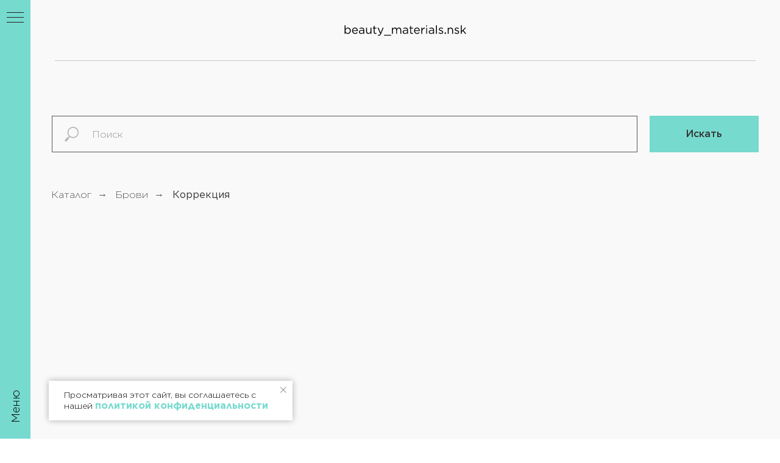

--- FILE ---
content_type: text/html; charset=UTF-8
request_url: https://www.beautymaterials.shop/korrektsiya
body_size: 30332
content:
<!DOCTYPE html> <html lang="ru"> <head> <meta charset="utf-8" /> <meta http-equiv="Content-Type" content="text/html; charset=utf-8" /> <meta name="viewport" content="width=device-width, initial-scale=1.0" /> <meta name="yandex-verification" content="d4377065705be654" /> <!--metatextblock--> <title>Брови. Коррекция</title> <meta name="description" content="Онлайн магазин в Новосибирске beautymaterials.shop представляет широкий выбор товаров для уникального броу-бара, специализирующегося на дизайне бровей, ресниц и make up." /> <meta property="og:url" content="https://www.beautymaterials.shop/korrektsiya" /> <meta property="og:title" content="Брови. Коррекция" /> <meta property="og:description" content="Онлайн магазин в Новосибирске beautymaterials.shop представляет широкий выбор товаров для уникального броу-бара, специализирующегося на дизайне бровей, ресниц и make up." /> <meta property="og:type" content="website" /> <meta property="og:image" content="https://static.tildacdn.com/tild3639-3364-4762-a466-343435373739/Frame_312.png" /> <link rel="canonical" href="https://www.beautymaterials.shop/korrektsiya"> <!--/metatextblock--> <meta name="format-detection" content="telephone=no" /> <meta http-equiv="x-dns-prefetch-control" content="on"> <link rel="dns-prefetch" href="https://ws.tildacdn.com"> <link rel="dns-prefetch" href="https://static.tildacdn.com"> <link rel="shortcut icon" href="https://static.tildacdn.com/tild3839-3833-4631-a634-653064626562/favicon.ico" type="image/x-icon" /> <!-- Assets --> <script src="https://neo.tildacdn.com/js/tilda-fallback-1.0.min.js" async charset="utf-8"></script> <link rel="stylesheet" href="https://static.tildacdn.com/css/tilda-grid-3.0.min.css" type="text/css" media="all" onerror="this.loaderr='y';"/> <link rel="stylesheet" href="https://static.tildacdn.com/ws/project5161655/tilda-blocks-page25439632.min.css?t=1763827796" type="text/css" media="all" onerror="this.loaderr='y';" /> <link rel="stylesheet" href="https://static.tildacdn.com/css/tilda-animation-2.0.min.css" type="text/css" media="all" onerror="this.loaderr='y';" /> <link rel="stylesheet" href="https://static.tildacdn.com/css/tilda-menusub-1.0.min.css" type="text/css" media="print" onload="this.media='all';" onerror="this.loaderr='y';" /> <noscript><link rel="stylesheet" href="https://static.tildacdn.com/css/tilda-menusub-1.0.min.css" type="text/css" media="all" /></noscript> <link rel="stylesheet" href="https://static.tildacdn.com/css/tilda-forms-1.0.min.css" type="text/css" media="all" onerror="this.loaderr='y';" /> <link rel="stylesheet" href="https://static.tildacdn.com/css/tilda-cards-1.0.min.css" type="text/css" media="all" onerror="this.loaderr='y';" /> <link rel="stylesheet" href="https://static.tildacdn.com/css/tilda-menu-widgeticons-1.0.min.css" type="text/css" media="all" onerror="this.loaderr='y';" /> <link rel="stylesheet" href="https://static.tildacdn.com/css/tilda-cart-1.0.min.css" type="text/css" media="all" onerror="this.loaderr='y';" /> <script nomodule src="https://static.tildacdn.com/js/tilda-polyfill-1.0.min.js" charset="utf-8"></script> <script type="text/javascript">function t_onReady(func) {if(document.readyState!='loading') {func();} else {document.addEventListener('DOMContentLoaded',func);}}
function t_onFuncLoad(funcName,okFunc,time) {if(typeof window[funcName]==='function') {okFunc();} else {setTimeout(function() {t_onFuncLoad(funcName,okFunc,time);},(time||100));}}function t_throttle(fn,threshhold,scope) {return function() {fn.apply(scope||this,arguments);};}function t396_initialScale(t){var e=document.getElementById("rec"+t);if(e){var i=e.querySelector(".t396__artboard");if(i){window.tn_scale_initial_window_width||(window.tn_scale_initial_window_width=document.documentElement.clientWidth);var a=window.tn_scale_initial_window_width,r=[],n,l=i.getAttribute("data-artboard-screens");if(l){l=l.split(",");for(var o=0;o<l.length;o++)r[o]=parseInt(l[o],10)}else r=[320,480,640,960,1200];for(var o=0;o<r.length;o++){var d=r[o];a>=d&&(n=d)}var _="edit"===window.allrecords.getAttribute("data-tilda-mode"),c="center"===t396_getFieldValue(i,"valign",n,r),s="grid"===t396_getFieldValue(i,"upscale",n,r),w=t396_getFieldValue(i,"height_vh",n,r),g=t396_getFieldValue(i,"height",n,r),u=!!window.opr&&!!window.opr.addons||!!window.opera||-1!==navigator.userAgent.indexOf(" OPR/");if(!_&&c&&!s&&!w&&g&&!u){var h=parseFloat((a/n).toFixed(3)),f=[i,i.querySelector(".t396__carrier"),i.querySelector(".t396__filter")],v=Math.floor(parseInt(g,10)*h)+"px",p;i.style.setProperty("--initial-scale-height",v);for(var o=0;o<f.length;o++)f[o].style.setProperty("height","var(--initial-scale-height)");t396_scaleInitial__getElementsToScale(i).forEach((function(t){t.style.zoom=h}))}}}}function t396_scaleInitial__getElementsToScale(t){return t?Array.prototype.slice.call(t.children).filter((function(t){return t&&(t.classList.contains("t396__elem")||t.classList.contains("t396__group"))})):[]}function t396_getFieldValue(t,e,i,a){var r,n=a[a.length-1];if(!(r=i===n?t.getAttribute("data-artboard-"+e):t.getAttribute("data-artboard-"+e+"-res-"+i)))for(var l=0;l<a.length;l++){var o=a[l];if(!(o<=i)&&(r=o===n?t.getAttribute("data-artboard-"+e):t.getAttribute("data-artboard-"+e+"-res-"+o)))break}return r}window.TN_SCALE_INITIAL_VER="1.0",window.tn_scale_initial_window_width=null;</script> <script src="https://static.tildacdn.com/js/jquery-1.10.2.min.js" charset="utf-8" onerror="this.loaderr='y';"></script> <script src="https://static.tildacdn.com/js/tilda-scripts-3.0.min.js" charset="utf-8" defer onerror="this.loaderr='y';"></script> <script src="https://static.tildacdn.com/ws/project5161655/tilda-blocks-page25439632.min.js?t=1763827796" charset="utf-8" async onerror="this.loaderr='y';"></script> <script src="https://static.tildacdn.com/js/tilda-lazyload-1.0.min.js" charset="utf-8" async onerror="this.loaderr='y';"></script> <script src="https://static.tildacdn.com/js/tilda-animation-2.0.min.js" charset="utf-8" async onerror="this.loaderr='y';"></script> <script src="https://static.tildacdn.com/js/tilda-menusub-1.0.min.js" charset="utf-8" async onerror="this.loaderr='y';"></script> <script src="https://static.tildacdn.com/js/tilda-menu-1.0.min.js" charset="utf-8" async onerror="this.loaderr='y';"></script> <script src="https://static.tildacdn.com/js/tilda-cards-1.0.min.js" charset="utf-8" async onerror="this.loaderr='y';"></script> <script src="https://static.tildacdn.com/js/tilda-menu-widgeticons-1.0.min.js" charset="utf-8" async onerror="this.loaderr='y';"></script> <script src="https://static.tildacdn.com/js/tilda-forms-1.0.min.js" charset="utf-8" async onerror="this.loaderr='y';"></script> <script src="https://static.tildacdn.com/js/tilda-cart-1.1.min.js" charset="utf-8" async onerror="this.loaderr='y';"></script> <script src="https://static.tildacdn.com/js/tilda-widget-positions-1.0.min.js" charset="utf-8" async onerror="this.loaderr='y';"></script> <script src="https://static.tildacdn.com/js/tilda-zero-1.1.min.js" charset="utf-8" async onerror="this.loaderr='y';"></script> <script src="https://static.tildacdn.com/js/tilda-map-1.0.min.js" charset="utf-8" async onerror="this.loaderr='y';"></script> <script src="https://static.tildacdn.com/js/tilda-zero-scale-1.0.min.js" charset="utf-8" async onerror="this.loaderr='y';"></script> <script src="https://static.tildacdn.com/js/tilda-skiplink-1.0.min.js" charset="utf-8" async onerror="this.loaderr='y';"></script> <script src="https://static.tildacdn.com/js/tilda-events-1.0.min.js" charset="utf-8" async onerror="this.loaderr='y';"></script> <script type="text/javascript">window.dataLayer=window.dataLayer||[];</script> <!-- VK Pixel Code --> <script type="text/javascript" data-tilda-cookie-type="advertising">setTimeout(function(){!function(){var t=document.createElement("script");t.type="text/javascript",t.async=!0,t.src="https://vk.com/js/api/openapi.js?161",t.onload=function(){VK.Retargeting.Init("VK-RTRG-1723943-ggC5E"),VK.Retargeting.Hit()},document.head.appendChild(t)}();},2000);</script> <!-- End VK Pixel Code --> <script type="text/javascript">(function() {if((/bot|google|yandex|baidu|bing|msn|duckduckbot|teoma|slurp|crawler|spider|robot|crawling|facebook/i.test(navigator.userAgent))===false&&typeof(sessionStorage)!='undefined'&&sessionStorage.getItem('visited')!=='y'&&document.visibilityState){var style=document.createElement('style');style.type='text/css';style.innerHTML='@media screen and (min-width: 980px) {.t-records {opacity: 0;}.t-records_animated {-webkit-transition: opacity ease-in-out .2s;-moz-transition: opacity ease-in-out .2s;-o-transition: opacity ease-in-out .2s;transition: opacity ease-in-out .2s;}.t-records.t-records_visible {opacity: 1;}}';document.getElementsByTagName('head')[0].appendChild(style);function t_setvisRecs(){var alr=document.querySelectorAll('.t-records');Array.prototype.forEach.call(alr,function(el) {el.classList.add("t-records_animated");});setTimeout(function() {Array.prototype.forEach.call(alr,function(el) {el.classList.add("t-records_visible");});sessionStorage.setItem("visited","y");},400);}
document.addEventListener('DOMContentLoaded',t_setvisRecs);}})();</script></head> <body class="t-body" style="margin:0;"> <!--allrecords--> <div id="allrecords" class="t-records" data-hook="blocks-collection-content-node" data-tilda-project-id="5161655" data-tilda-page-id="25439632" data-tilda-page-alias="korrektsiya" data-tilda-formskey="913bbf9e7eaecaf9bac4f7b855161655" data-tilda-cookie="no" data-tilda-stat-scroll="yes" data-tilda-lazy="yes" data-tilda-project-lang="RU" data-tilda-root-zone="com" data-tilda-ts="y" data-tilda-project-country="RU"> <!--header--> <header id="t-header" class="t-records" data-hook="blocks-collection-content-node" data-tilda-project-id="5161655" data-tilda-page-id="25404981" data-tilda-page-alias="header" data-tilda-formskey="913bbf9e7eaecaf9bac4f7b855161655" data-tilda-cookie="no" data-tilda-stat-scroll="yes" data-tilda-lazy="yes" data-tilda-project-lang="RU" data-tilda-root-zone="com" data-tilda-ts="y" data-tilda-project-country="RU"> <div id="rec410093547" class="r t-rec t-screenmin-980px" style=" " data-animationappear="off" data-record-type="830" data-screen-min="980px"> <!-- t830 --> <!-- @classes t-name t-name_xs t-descr t-descr_xs t-title t-text --> <div id="nav410093547marker"></div> <div id="nav410093547" class="t830" data-menu="yes"> <div class="t830__panel t830__panel_bg t830__panel_click t830__panel_open" style=""> <div class="t830__menu__content "> <button
type="button"
class="t830__burger t830__burger_mobile"
aria-label="Навигационное меню"
aria-expanded="false"> <span style="background-color:#212020"></span> <span style="background-color:#212020"></span> <span style="background-color:#212020"></span> <span style="background-color:#212020"></span> </button> <div class="t830__side"> <button
type="button"
class="t830__burger"
aria-label="Навигационное меню"
aria-expanded="false"
style=""> <span style="background-color:#212020;"></span> <span style="background-color:#212020;"></span> <span style="background-color:#212020;"></span> <span style="background-color:#212020;"></span> </button> </div> </div> <div class="t830__panel-text t-descr t-descr_sm" style="">Меню</div> </div> <div class="t830m__overlay"> <div class="t830m__overlay_bg" style="background-color:#565656; "></div> </div> <div class="t830m t830m_bg t830m_open"> <div class="t830m__container"> <button type="button" class="t830m__close-button t830m__close t830m__close_bg t830m_opened" aria-label="Закрыть меню"> <div class="t830m__close_icon"> <span style="background-color:#212020"></span> <span style="background-color:#212020"></span> <span style="background-color:#212020"></span> <span style="background-color:#212020"></span> </div> </button> <div class="t830m__top t830m__top_addwrap t830m__top_padd t830m__top_padd-text"> <div class="t830m__wrap"> <div class="t830m__menu"> <div class="t830__wrapper t-site-search-input" data-sidemenu-search="yes"> <div class="t830__blockinput t830__blockinput_padding"> <input type="text" class="t830__input t-input" placeholder="Поиск" data-search-target="all" style=""> <svg role="presentation" class="t830__search-icon" xmlns="http://www.w3.org/2000/svg" viewBox="0 0 88 88"> <path fill="#b6b6b6" d="M85 31.1c-.5-8.7-4.4-16.6-10.9-22.3C67.6 3 59.3 0 50.6.6c-8.7.5-16.7 4.4-22.5 11-11.2 12.7-10.7 31.7.6 43.9l-5.3 6.1-2.5-2.2-17.8 20 9 8.1 17.8-20.2-2.1-1.8 5.3-6.1c5.8 4.2 12.6 6.3 19.3 6.3 9 0 18-3.7 24.4-10.9 5.9-6.6 8.8-15 8.2-23.7zM72.4 50.8c-9.7 10.9-26.5 11.9-37.6 2.3-10.9-9.8-11.9-26.6-2.3-37.6 4.7-5.4 11.3-8.5 18.4-8.9h1.6c6.5 0 12.7 2.4 17.6 6.8 5.3 4.7 8.5 11.1 8.9 18.2.5 7-1.9 13.8-6.6 19.2z"/> </svg> </div> </div> <div class="t830m__list"> <div class="t830m__list-item"> <div class="t830m__list-title t830m__menu-item"> <a
class="t830m__list-title-link t-menu__link-item t-descr"
href="/" data-menu-item-number="1">
Главная
</a> </div> </div> <div class="t830m__list-item"> <div class="t830m__list-title t830m__menu-item"> <a
class="t830m__list-title-link t-menu__link-item t-descr"
href="/licvidation" data-menu-item-number="2">
Ликвидация. Уценка
</a> </div> </div> <div class="t830m__list-item"> <div class="t830m__list-title t830m__menu-item"> <a
class="t830m__list-title-link t-menu__link-item t-descr"
href="/sale" data-menu-item-number="3">
Распродажа
</a> </div> </div> <div class="t830m__list-item"> <div class="t830m__list-title t830m__menu-item"> <a
class="t830m__list-title-link t-menu__link-item t-descr"
href="/idei" data-menu-item-number="4">
Идеи для подарочных боксов
</a> </div> </div> <div class="t830m__list-item"> <div class="t830m__list-title t830m__menu-item"> <a
class="t830m__list-title-link t-menu__link-item t-descr"
href="/krasivii_instagram" data-menu-item-number="5">
Красивый INSTAGRAM
</a> </div> </div> <div class="t830m__list-item"> <div class="t830m__list-title t830m__list-title_toggle"> <div
class="t830m__list-title-text t-descr t830m__list-title-text_color">
Брови
</div> </div> <div class="t830m__submenu "> <div class="t830m__submenu-item"> <a class="t-menusub__link-item t-descr"
href="/okrashivaniye" data-menu-item-number="1">
Окрашивание
</a> </div> <div class="t830m__submenu-item"> <a class="t-menusub__link-item t-descr"
href="/korrektsiya" data-menu-item-number="2">
Коррекция
</a> </div> <div class="t830m__submenu-item"> <a class="t-menusub__link-item t-descr"
href="/dolgovremennaya_ukladka" data-menu-item-number="3">
Долговременная укладка
</a> </div> <div class="t830m__submenu-item"> <a class="t-menusub__link-item t-descr"
href="/ukhod_i_vosstanovleniye" data-menu-item-number="4">
Уход и восстановление
</a> </div> <div class="t830m__submenu-item"> <a class="t-menusub__link-item t-descr"
href="/kosmetika_dlya_brovey" data-menu-item-number="5">
Косметика для бровей
</a> </div> <div class="t830m__submenu-item"> <a class="t-menusub__link-item t-descr"
href="/kisti_i_aksessuary" data-menu-item-number="6">
Кисти и аксессуары
</a> </div> <div class="t830m__submenu-item"> <a class="t-menusub__link-item t-descr"
href="/soputsvuyushchiye_materialy" data-menu-item-number="7">
Сопутствующие товары
</a> </div> <div class="t830m__submenu-item"> <a class="t-menusub__link-item t-descr"
href="/nabory_dlya_brovistov" data-menu-item-number="8">
Наборы для бровистов
</a> </div> </div> </div> <div class="t830m__list-item"> <div class="t830m__list-title t830m__list-title_toggle"> <div
class="t830m__list-title-text t-descr t830m__list-title-text_color">
Ресницы
</div> </div> <div class="t830m__submenu "> <div class="t830m__submenu-item"> <a class="t-menusub__link-item t-descr"
href="/laminirovaniye" data-menu-item-number="1">
Ламинирование
</a> </div> <div class="t830m__submenu-item"> <a class="t-menusub__link-item t-descr"
href="/narashchivaniye" data-menu-item-number="2">
Наращивание
</a> </div> <div class="t830m__submenu-item"> <a class="t-menusub__link-item t-descr"
href="/resnitsy_ukhod_i_vosstanovleniye" data-menu-item-number="3">
Уход и восстановление
</a> </div> <div class="t830m__submenu-item"> <a class="t-menusub__link-item t-descr"
href="/resnitsy_soputstvuyushchiye_tovary" data-menu-item-number="4">
Сопутствующие товары
</a> </div> </div> </div> <div class="t830m__list-item"> <div class="t830m__list-title t830m__list-title_toggle"> <div
class="t830m__list-title-text t-descr t830m__list-title-text_color">
Депиляция
</div> </div> <div class="t830m__submenu "> <div class="t830m__submenu-item"> <a class="t-menusub__link-item t-descr"
href="/depilyatsiya_vosk" data-menu-item-number="1">
Воск
</a> </div> <div class="t830m__submenu-item"> <a class="t-menusub__link-item t-descr"
href="/depilyatsiya_soputsvuyushchiye_tovary" data-menu-item-number="2">
Сопутствующие товары
</a> </div> </div> </div> <div class="t830m__list-item"> <div class="t830m__list-title t830m__list-title_toggle"> <div
class="t830m__list-title-text t-descr t830m__list-title-text_color">
Расходные материалы
</div> </div> <div class="t830m__submenu "> <div class="t830m__submenu-item"> <a class="t-menusub__link-item t-descr"
href="/raskhodnyye_materialy_salfetki_polotentsa" data-menu-item-number="1">
Салфетки и полотенца
</a> </div> <div class="t830m__submenu-item"> <a class="t-menusub__link-item t-descr"
href="/odnorazovyye_prostyni" data-menu-item-number="2">
Одноразовые простыни
</a> </div> <div class="t830m__submenu-item"> <a class="t-menusub__link-item t-descr"
href="/perchatki_nitrilovyye_vinilovyye" data-menu-item-number="3">
Перчатки нитриловые и виниловые
</a> </div> <div class="t830m__submenu-item"> <a class="t-menusub__link-item t-descr"
href="/odnorazovyye_shapochki_bakhily_maski" data-menu-item-number="4">
Одноразовые бахилы, шапочки, маски
</a> </div> <div class="t830m__submenu-item"> <a class="t-menusub__link-item t-descr"
href="/prochiye_raskhodnyye_materialy" data-menu-item-number="5">
Прочие расходные материалы
</a> </div> <div class="t830m__submenu-item"> <a class="t-menusub__link-item t-descr"
href="/aksessuary_dlya_kosmetologa" data-menu-item-number="6">
Аксессуары для косметолога
</a> </div> </div> </div> <div class="t830m__list-item"> <div class="t830m__list-title t830m__list-title_toggle"> <div
class="t830m__list-title-text t-descr t830m__list-title-text_color">
Макияж
</div> </div> <div class="t830m__submenu "> <div class="t830m__submenu-item"> <a class="t-menusub__link-item t-descr"
href="/glaza" data-menu-item-number="1">
Глаза
</a> </div> <div class="t830m__submenu-item"> <a class="t-menusub__link-item t-descr"
href="/makiyazh_brovi" data-menu-item-number="2">
Брови
</a> </div> <div class="t830m__submenu-item"> <a class="t-menusub__link-item t-descr"
href="/guby" data-menu-item-number="3">
Губы
</a> </div> <div class="t830m__submenu-item"> <a class="t-menusub__link-item t-descr"
href="/litso" data-menu-item-number="4">
Лицо
</a> </div> <div class="t830m__submenu-item"> <a class="t-menusub__link-item t-descr"
href="/kisti" data-menu-item-number="5">
Кисти
</a> </div> <div class="t830m__submenu-item"> <a class="t-menusub__link-item t-descr"
href="/makiyazh_aksessuary_krasoty" data-menu-item-number="6">
Аксессуары красоты
</a> </div> </div> </div> <div class="t830m__list-item"> <div class="t830m__list-title t830m__list-title_toggle"> <div
class="t830m__list-title-text t-descr t830m__list-title-text_color">
Уходовая косметика
</div> </div> <div class="t830m__submenu "> <div class="t830m__submenu-item"> <a class="t-menusub__link-item t-descr"
href="/litso" data-menu-item-number="1">
Лицо
</a> </div> <div class="t830m__submenu-item"> <a class="t-menusub__link-item t-descr"
href="/ukhod_za_telom" data-menu-item-number="2">
Тело
</a> </div> <div class="t830m__submenu-item"> <a class="t-menusub__link-item t-descr"
href="/ukhod_za_volosami_i_za_kozhey_golovy" data-menu-item-number="3">
Волосы и кожа головы
</a> </div> </div> </div> <div class="t830m__list-item"> <div class="t830m__list-title t830m__list-title_toggle"> <div
class="t830m__list-title-text t-descr t830m__list-title-text_color">
Маникюр и педикюр
</div> </div> <div class="t830m__submenu "> <div class="t830m__submenu-item"> <a class="t-menusub__link-item t-descr"
href="/manikyur_i_pedikyur_dizayn" data-menu-item-number="1">
Дизайн
</a> </div> <div class="t830m__submenu-item"> <a class="t-menusub__link-item t-descr"
href="/manikyur_i_pedikyur_instrumenty" data-menu-item-number="2">
Инструменты
</a> </div> <div class="t830m__submenu-item"> <a class="t-menusub__link-item t-descr"
href="/manikyur_i_pedikyur_ukhod" data-menu-item-number="3">
Уход
</a> </div> <div class="t830m__submenu-item"> <a class="t-menusub__link-item t-descr"
href="/manikyur_i_pedikyur_soputsvuyushchiye_materialy" data-menu-item-number="4">
Сопутствующие материалы
</a> </div> </div> </div> <div class="t830m__list-item"> <div class="t830m__list-title t830m__menu-item"> <a
class="t830m__list-title-link t-menu__link-item t-descr"
href="/koreyskaya_kosmetika" data-menu-item-number="13">
Корейская косметика
</a> </div> </div> <div class="t830m__list-item"> <div class="t830m__list-title t830m__menu-item"> <a
class="t830m__list-title-link t-menu__link-item t-descr"
href="/kitaiskaya_kosmetika" data-menu-item-number="14">
Китайская косметика
</a> </div> </div> <div class="t830m__list-item"> <div class="t830m__list-title t830m__menu-item"> <a
class="t830m__list-title-link t-menu__link-item t-descr"
href="/kosmetika_shik" data-menu-item-number="15">
Бренд SHIK
</a> </div> </div> <div class="t830m__list-item"> <div class="t830m__list-title t830m__menu-item"> <a
class="t830m__list-title-link t-menu__link-item t-descr"
href="/antiseptiki_mylo_dlya_ruk_i_sredstva_dlya_dezinfektsii" data-menu-item-number="16">
Антисептики, мыло для рук, средства дезинфекции
</a> </div> </div> <div class="t830m__list-item"> <div class="t830m__list-title t830m__menu-item"> <a
class="t830m__list-title-link t-menu__link-item t-descr"
href="/odezhda_dlya_masterov" data-menu-item-number="17">
Одежда для мастеров
</a> </div> </div> <div class="t830m__list-item"> <div class="t830m__list-title t830m__menu-item"> <a
class="t830m__list-title-link t-menu__link-item t-descr"
href="/melkii_opt" data-menu-item-number="18">
Мелкий опт
</a> </div> </div> <div class="t830m__list-item"> <div class="t830m__list-title t830m__menu-item"> <a
class="t830m__list-title-link t-menu__link-item t-descr"
href="http://beautynsk.tilda.ws#delivery" data-menu-item-number="19">
Доставка и оплата
</a> </div> </div> </div> </div> </div> </div> </div> </div> </div> <style>#rec410093547 .t830m{background-color:#f9f9f9;}#rec410093547 .t830m__close{background-color:#f9f9f9;}#rec410093547 .t830__panel{background-color:#76dace;}@media screen and (max-width:1200px){#rec410093547 .t830m.t830m_bg{background-color:#f9f9f9;}#rec410093547 .t830m__close.t830m__close_bg{background-color:#f9f9f9;}#rec410093547 .t830__panel.t830__panel_bg{background-color:#76dace;}}</style> <script>t_onReady(function() {var tildaSearchJS='https://static.tildacdn.com/js/tilda-search-';var s=document.createElement('script');s.src=tildaSearchJS + '1.2.min.js';s.async=true;s.onerror=function() {console.log('Error load Tilda Search in ME901');};if(document.querySelectorAll("script[src^='" + tildaSearchJS + "']").length===0&&document.querySelectorAll("script[src^='" + tildaSearchJS + "']").length===0) {document.head.appendChild(s);}});</script> <script>window.zero_window_width_hook='allrecords';t_onReady(function() {t_onFuncLoad('t830_init',function() {t830_init('410093547');});});</script> <style>#rec410093547 .t-menu__link-item{-webkit-transition:color 0.3s ease-in-out,opacity 0.3s ease-in-out;transition:color 0.3s ease-in-out,opacity 0.3s ease-in-out;}#rec410093547 .t-menu__link-item:not(.t-active):not(.tooltipstered):hover{opacity:0.6 !important;}#rec410093547 .t-menu__link-item:not(.t-active):not(.tooltipstered):focus-visible{opacity:0.6 !important;}@supports (overflow:-webkit-marquee) and (justify-content:inherit){#rec410093547 .t-menu__link-item,#rec410093547 .t-menu__link-item.t-active{opacity:1 !important;}}</style> <style>#rec410093547 .t-menusub__link-item{-webkit-transition:color 0.3s ease-in-out,opacity 0.3s ease-in-out;transition:color 0.3s ease-in-out,opacity 0.3s ease-in-out;}#rec410093547 .t-menusub__link-item:not(.t-active):not(.tooltipstered):hover{opacity:0.6 !important;}@supports (overflow:-webkit-marquee) and (justify-content:inherit){#rec410093547 .t-menusub__link-item,#rec410093547 .t-menusub__link-item.t-active{opacity:1 !important;}}</style> <style> #rec410093547 .t830__panel-text{font-weight:400;}#rec410093547 .t830__logo__text{color:#000000;font-weight:400;}#rec410093547 .t830m__list-title-text{font-size:16px;color:#212020;}#rec410093547 a.t830m__list-title-link{font-size:16px;color:#212020;}#rec410093547 a.t-menusub__link-item{color:#565656;font-weight:400;}</style> <style> #rec410093547 .t830__logo{color:#000000;font-weight:400;}</style> <style>#rec410093547 .t830m {box-shadow:0px 1px 3px rgba(0,0,0,0.4);}</style> </div> <div id="rec411473020" class="r t-rec t-rec_pt_0 t-rec_pb_0 t-screenmax-980px" style="padding-top:0px;padding-bottom:0px; " data-animationappear="off" data-record-type="450" data-screen-max="980px"> <div class="t450__menu__content "
style="top:15px; " data-menu="yes" data-appearoffset="" data-hideoffset=""> <div class="t450__burger_container t450__small "> <div class="t450__burger_bg "
style="background-color:#76dace; opacity:0.50;"> </div> <button type="button"
class="t-menuburger t-menuburger_first t-menuburger__small"
aria-label="Навигационное меню"
aria-expanded="false"> <span style="background-color:#343434;"></span> <span style="background-color:#343434;"></span> <span style="background-color:#343434;"></span> <span style="background-color:#343434;"></span> </button> <script>function t_menuburger_init(recid) {var rec=document.querySelector('#rec' + recid);if(!rec) return;var burger=rec.querySelector('.t-menuburger');if(!burger) return;var isSecondStyle=burger.classList.contains('t-menuburger_second');if(isSecondStyle&&!window.isMobile&&!('ontouchend' in document)) {burger.addEventListener('mouseenter',function() {if(burger.classList.contains('t-menuburger-opened')) return;burger.classList.remove('t-menuburger-unhovered');burger.classList.add('t-menuburger-hovered');});burger.addEventListener('mouseleave',function() {if(burger.classList.contains('t-menuburger-opened')) return;burger.classList.remove('t-menuburger-hovered');burger.classList.add('t-menuburger-unhovered');setTimeout(function() {burger.classList.remove('t-menuburger-unhovered');},300);});}
burger.addEventListener('click',function() {if(!burger.closest('.tmenu-mobile')&&!burger.closest('.t450__burger_container')&&!burger.closest('.t466__container')&&!burger.closest('.t204__burger')&&!burger.closest('.t199__js__menu-toggler')) {burger.classList.toggle('t-menuburger-opened');burger.classList.remove('t-menuburger-unhovered');}});var menu=rec.querySelector('[data-menu="yes"]');if(!menu) return;var menuLinks=menu.querySelectorAll('.t-menu__link-item');var submenuClassList=['t978__menu-link_hook','t978__tm-link','t966__tm-link','t794__tm-link','t-menusub__target-link'];Array.prototype.forEach.call(menuLinks,function(link) {link.addEventListener('click',function() {var isSubmenuHook=submenuClassList.some(function(submenuClass) {return link.classList.contains(submenuClass);});if(isSubmenuHook) return;burger.classList.remove('t-menuburger-opened');});});menu.addEventListener('clickedAnchorInTooltipMenu',function() {burger.classList.remove('t-menuburger-opened');});}
t_onReady(function() {t_onFuncLoad('t_menuburger_init',function(){t_menuburger_init('411473020');});});</script> <style>.t-menuburger{position:relative;flex-shrink:0;width:28px;height:20px;padding:0;border:none;background-color:transparent;outline:none;-webkit-transform:rotate(0deg);transform:rotate(0deg);transition:transform .5s ease-in-out;cursor:pointer;z-index:999;}.t-menuburger span{display:block;position:absolute;width:100%;opacity:1;left:0;-webkit-transform:rotate(0deg);transform:rotate(0deg);transition:.25s ease-in-out;height:3px;background-color:#000;}.t-menuburger span:nth-child(1){top:0px;}.t-menuburger span:nth-child(2),.t-menuburger span:nth-child(3){top:8px;}.t-menuburger span:nth-child(4){top:16px;}.t-menuburger__big{width:42px;height:32px;}.t-menuburger__big span{height:5px;}.t-menuburger__big span:nth-child(2),.t-menuburger__big span:nth-child(3){top:13px;}.t-menuburger__big span:nth-child(4){top:26px;}.t-menuburger__small{width:22px;height:14px;}.t-menuburger__small span{height:2px;}.t-menuburger__small span:nth-child(2),.t-menuburger__small span:nth-child(3){top:6px;}.t-menuburger__small span:nth-child(4){top:12px;}.t-menuburger-opened span:nth-child(1){top:8px;width:0%;left:50%;}.t-menuburger-opened span:nth-child(2){-webkit-transform:rotate(45deg);transform:rotate(45deg);}.t-menuburger-opened span:nth-child(3){-webkit-transform:rotate(-45deg);transform:rotate(-45deg);}.t-menuburger-opened span:nth-child(4){top:8px;width:0%;left:50%;}.t-menuburger-opened.t-menuburger__big span:nth-child(1){top:6px;}.t-menuburger-opened.t-menuburger__big span:nth-child(4){top:18px;}.t-menuburger-opened.t-menuburger__small span:nth-child(1),.t-menuburger-opened.t-menuburger__small span:nth-child(4){top:6px;}@media (hover),(min-width:0\0){.t-menuburger_first:hover span:nth-child(1){transform:translateY(1px);}.t-menuburger_first:hover span:nth-child(4){transform:translateY(-1px);}.t-menuburger_first.t-menuburger__big:hover span:nth-child(1){transform:translateY(3px);}.t-menuburger_first.t-menuburger__big:hover span:nth-child(4){transform:translateY(-3px);}}.t-menuburger_second span:nth-child(2),.t-menuburger_second span:nth-child(3){width:80%;left:20%;right:0;}@media (hover),(min-width:0\0){.t-menuburger_second.t-menuburger-hovered span:nth-child(2),.t-menuburger_second.t-menuburger-hovered span:nth-child(3){animation:t-menuburger-anim 0.3s ease-out normal forwards;}.t-menuburger_second.t-menuburger-unhovered span:nth-child(2),.t-menuburger_second.t-menuburger-unhovered span:nth-child(3){animation:t-menuburger-anim2 0.3s ease-out normal forwards;}}.t-menuburger_second.t-menuburger-opened span:nth-child(2),.t-menuburger_second.t-menuburger-opened span:nth-child(3){left:0;right:0;width:100%!important;}.t-menuburger_third span:nth-child(4){width:70%;left:unset;right:0;}@media (hover),(min-width:0\0){.t-menuburger_third:not(.t-menuburger-opened):hover span:nth-child(4){width:100%;}}.t-menuburger_third.t-menuburger-opened span:nth-child(4){width:0!important;right:50%;}.t-menuburger_fourth{height:12px;}.t-menuburger_fourth.t-menuburger__small{height:8px;}.t-menuburger_fourth.t-menuburger__big{height:18px;}.t-menuburger_fourth span:nth-child(2),.t-menuburger_fourth span:nth-child(3){top:4px;opacity:0;}.t-menuburger_fourth span:nth-child(4){top:8px;}.t-menuburger_fourth.t-menuburger__small span:nth-child(2),.t-menuburger_fourth.t-menuburger__small span:nth-child(3){top:3px;}.t-menuburger_fourth.t-menuburger__small span:nth-child(4){top:6px;}.t-menuburger_fourth.t-menuburger__small span:nth-child(2),.t-menuburger_fourth.t-menuburger__small span:nth-child(3){top:3px;}.t-menuburger_fourth.t-menuburger__small span:nth-child(4){top:6px;}.t-menuburger_fourth.t-menuburger__big span:nth-child(2),.t-menuburger_fourth.t-menuburger__big span:nth-child(3){top:6px;}.t-menuburger_fourth.t-menuburger__big span:nth-child(4){top:12px;}@media (hover),(min-width:0\0){.t-menuburger_fourth:not(.t-menuburger-opened):hover span:nth-child(1){transform:translateY(1px);}.t-menuburger_fourth:not(.t-menuburger-opened):hover span:nth-child(4){transform:translateY(-1px);}.t-menuburger_fourth.t-menuburger__big:not(.t-menuburger-opened):hover span:nth-child(1){transform:translateY(3px);}.t-menuburger_fourth.t-menuburger__big:not(.t-menuburger-opened):hover span:nth-child(4){transform:translateY(-3px);}}.t-menuburger_fourth.t-menuburger-opened span:nth-child(1),.t-menuburger_fourth.t-menuburger-opened span:nth-child(4){top:4px;}.t-menuburger_fourth.t-menuburger-opened span:nth-child(2),.t-menuburger_fourth.t-menuburger-opened span:nth-child(3){opacity:1;}@keyframes t-menuburger-anim{0%{width:80%;left:20%;right:0;}50%{width:100%;left:0;right:0;}100%{width:80%;left:0;right:20%;}}@keyframes t-menuburger-anim2{0%{width:80%;left:0;}50%{width:100%;right:0;left:0;}100%{width:80%;left:20%;right:0;}}</style> </div> </div> <!-- t450 --> <div id="nav411473020marker"></div> <div class="t450__overlay"> <div class="t450__overlay_bg"
style=" "> </div> </div> <div id="nav411473020" class="t450 t450__left " data-tooltip-hook="#menuopen"
style="max-width: 330px;background-color: #f9f9f9;"> <button type="button"
class="t450__close-button t450__close t450_opened "
style="background-color: #f9f9f9;" aria-label="Close menu"> <div class="t450__close_icon" style="color:#343434;"> <span></span> <span></span> <span></span> <span></span> </div> </button> <div class="t450__container t-align_left"> <div class="t450__top"> <div class="t450__logowrapper"> <div class="t450__logo t-heading t-heading_xs" field="title">КАТАЛОГ ТОВАРОВ</div> </div> <nav class="t450__menu"> <ul role="list" class="t450__list t-menu__list"> <li class="t450__list_item"
style="padding:0 0 5px 0;"> <a class="t-menu__link-item "
href="/" data-menu-submenu-hook="" data-menu-item-number="1">
Главная
</a> </li> <li class="t450__list_item"
style="padding:5px 0;"> <a class="t-menu__link-item "
href="/licvidation" data-menu-submenu-hook="" data-menu-item-number="2">
Ликвидация. Уценка
</a> </li> <li class="t450__list_item"
style="padding:5px 0;"> <a class="t-menu__link-item "
href="/sale" data-menu-submenu-hook="" data-menu-item-number="3">
Распродажа
</a> </li> <li class="t450__list_item"
style="padding:5px 0;"> <a class="t-menu__link-item "
href="/idei" data-menu-submenu-hook="" data-menu-item-number="4">
Идеи для подарочных боксов
</a> </li> <li class="t450__list_item"
style="padding:5px 0;"> <a class="t-menu__link-item "
href="/krasivii_instagram" data-menu-submenu-hook="" data-menu-item-number="5">
Красивый INSTAGRAM
</a> </li> <li class="t450__list_item"
style="padding:5px 0;"> <a class="t-menu__link-item t450__link-item_submenu"
href=""
aria-expanded="false" role="button" data-menu-submenu-hook="link_sub6_411473020" data-menu-item-number="6">
Брови
</a> <div class="t-menusub" data-submenu-hook="link_sub6_411473020" data-submenu-margin="15px" data-add-submenu-arrow="on"> <div class="t-menusub__menu"> <div class="t-menusub__content"> <ul role="list" class="t-menusub__list"> <li class="t-menusub__list-item t-name t-name_xs"> <a class="t-menusub__link-item t-name t-name_xs"
href="/okrashivaniye" data-menu-item-number="6">Окрашивание</a> </li> <li class="t-menusub__list-item t-name t-name_xs"> <a class="t-menusub__link-item t-name t-name_xs"
href="/korrektsiya" data-menu-item-number="6">Коррекция</a> </li> <li class="t-menusub__list-item t-name t-name_xs"> <a class="t-menusub__link-item t-name t-name_xs"
href="/dolgovremennaya_ukladka" data-menu-item-number="6">Долговременная укладка</a> </li> <li class="t-menusub__list-item t-name t-name_xs"> <a class="t-menusub__link-item t-name t-name_xs"
href="/ukhod_i_vosstanovleniye" data-menu-item-number="6">Уход и восстановление</a> </li> <li class="t-menusub__list-item t-name t-name_xs"> <a class="t-menusub__link-item t-name t-name_xs"
href="/kosmetika_dlya_brovey" data-menu-item-number="6">Косметика для бровей</a> </li> <li class="t-menusub__list-item t-name t-name_xs"> <a class="t-menusub__link-item t-name t-name_xs"
href="/kisti_i_aksessuary" data-menu-item-number="6">Кисти и аксессуары</a> </li> <li class="t-menusub__list-item t-name t-name_xs"> <a class="t-menusub__link-item t-name t-name_xs"
href="/soputsvuyushchiye_materialy" data-menu-item-number="6">Сопутствующие товары</a> </li> <li class="t-menusub__list-item t-name t-name_xs"> <a class="t-menusub__link-item t-name t-name_xs"
href="/nabory_dlya_brovistov" data-menu-item-number="6">Наборы для бровистов</a> </li> </ul> </div> </div> </div> </li> <li class="t450__list_item"
style="padding:5px 0;"> <a class="t-menu__link-item t450__link-item_submenu"
href=""
aria-expanded="false" role="button" data-menu-submenu-hook="link_sub7_411473020" data-menu-item-number="7">
Ресницы
</a> <div class="t-menusub" data-submenu-hook="link_sub7_411473020" data-submenu-margin="15px" data-add-submenu-arrow="on"> <div class="t-menusub__menu"> <div class="t-menusub__content"> <ul role="list" class="t-menusub__list"> <li class="t-menusub__list-item t-name t-name_xs"> <a class="t-menusub__link-item t-name t-name_xs"
href="/laminirovaniye" data-menu-item-number="7">Ламинирование</a> </li> <li class="t-menusub__list-item t-name t-name_xs"> <a class="t-menusub__link-item t-name t-name_xs"
href="/narashchivaniye" data-menu-item-number="7">Наращивание</a> </li> <li class="t-menusub__list-item t-name t-name_xs"> <a class="t-menusub__link-item t-name t-name_xs"
href="/resnitsy_ukhod_i_vosstanovleniye" data-menu-item-number="7">Уход и восстановление</a> </li> <li class="t-menusub__list-item t-name t-name_xs"> <a class="t-menusub__link-item t-name t-name_xs"
href="/resnitsy_soputstvuyushchiye_tovary" data-menu-item-number="7">Сопутствующие товары</a> </li> </ul> </div> </div> </div> </li> <li class="t450__list_item"
style="padding:5px 0;"> <a class="t-menu__link-item t450__link-item_submenu"
href=""
aria-expanded="false" role="button" data-menu-submenu-hook="link_sub8_411473020" data-menu-item-number="8">
Депиляция
</a> <div class="t-menusub" data-submenu-hook="link_sub8_411473020" data-submenu-margin="15px" data-add-submenu-arrow="on"> <div class="t-menusub__menu"> <div class="t-menusub__content"> <ul role="list" class="t-menusub__list"> <li class="t-menusub__list-item t-name t-name_xs"> <a class="t-menusub__link-item t-name t-name_xs"
href="/depilyatsiya_vosk" data-menu-item-number="8">Воск</a> </li> <li class="t-menusub__list-item t-name t-name_xs"> <a class="t-menusub__link-item t-name t-name_xs"
href="/depilyatsiya_soputsvuyushchiye_tovary" data-menu-item-number="8">Сопутствующие товары</a> </li> </ul> </div> </div> </div> </li> <li class="t450__list_item"
style="padding:5px 0;"> <a class="t-menu__link-item t450__link-item_submenu"
href=""
aria-expanded="false" role="button" data-menu-submenu-hook="link_sub9_411473020" data-menu-item-number="9">
Расходные материалы
</a> <div class="t-menusub" data-submenu-hook="link_sub9_411473020" data-submenu-margin="15px" data-add-submenu-arrow="on"> <div class="t-menusub__menu"> <div class="t-menusub__content"> <ul role="list" class="t-menusub__list"> <li class="t-menusub__list-item t-name t-name_xs"> <a class="t-menusub__link-item t-name t-name_xs"
href="/raskhodnyye_materialy_salfetki_polotentsa" data-menu-item-number="9">Салфетки и полотенца</a> </li> <li class="t-menusub__list-item t-name t-name_xs"> <a class="t-menusub__link-item t-name t-name_xs"
href="/odnorazovyye_prostyni" data-menu-item-number="9">Одноразовые простыни</a> </li> <li class="t-menusub__list-item t-name t-name_xs"> <a class="t-menusub__link-item t-name t-name_xs"
href="/perchatki_nitrilovyye_vinilovyye" data-menu-item-number="9">Перчатки нитриловые и виниловые</a> </li> <li class="t-menusub__list-item t-name t-name_xs"> <a class="t-menusub__link-item t-name t-name_xs"
href="/odnorazovyye_shapochki_bakhily_maski" data-menu-item-number="9">Одноразовые бахилы, шапочки, маски</a> </li> <li class="t-menusub__list-item t-name t-name_xs"> <a class="t-menusub__link-item t-name t-name_xs"
href="/prochiye_raskhodnyye_materialy" data-menu-item-number="9">Прочие расходные материалы</a> </li> <li class="t-menusub__list-item t-name t-name_xs"> <a class="t-menusub__link-item t-name t-name_xs"
href="/aksessuary_dlya_kosmetologa" data-menu-item-number="9">Аксессуары для косметолога</a> </li> </ul> </div> </div> </div> </li> <li class="t450__list_item"
style="padding:5px 0;"> <a class="t-menu__link-item t450__link-item_submenu"
href=""
aria-expanded="false" role="button" data-menu-submenu-hook="link_sub10_411473020" data-menu-item-number="10">
Макияж
</a> <div class="t-menusub" data-submenu-hook="link_sub10_411473020" data-submenu-margin="15px" data-add-submenu-arrow="on"> <div class="t-menusub__menu"> <div class="t-menusub__content"> <ul role="list" class="t-menusub__list"> <li class="t-menusub__list-item t-name t-name_xs"> <a class="t-menusub__link-item t-name t-name_xs"
href="/glaza" data-menu-item-number="10">Глаза</a> </li> <li class="t-menusub__list-item t-name t-name_xs"> <a class="t-menusub__link-item t-name t-name_xs"
href="/makiyazh_brovi" data-menu-item-number="10"> Брови</a> </li> <li class="t-menusub__list-item t-name t-name_xs"> <a class="t-menusub__link-item t-name t-name_xs"
href="/guby" data-menu-item-number="10">Губы</a> </li> <li class="t-menusub__list-item t-name t-name_xs"> <a class="t-menusub__link-item t-name t-name_xs"
href="/litso" data-menu-item-number="10">Лицо</a> </li> <li class="t-menusub__list-item t-name t-name_xs"> <a class="t-menusub__link-item t-name t-name_xs"
href="/litso" data-menu-item-number="10"> Кисти</a> </li> <li class="t-menusub__list-item t-name t-name_xs"> <a class="t-menusub__link-item t-name t-name_xs"
href="/makiyazh_aksessuary_krasoty" data-menu-item-number="10">Аксессуары красоты</a> </li> </ul> </div> </div> </div> </li> <li class="t450__list_item"
style="padding:5px 0;"> <a class="t-menu__link-item t450__link-item_submenu"
href=""
aria-expanded="false" role="button" data-menu-submenu-hook="link_sub11_411473020" data-menu-item-number="11">
Уходовая косметика
</a> <div class="t-menusub" data-submenu-hook="link_sub11_411473020" data-submenu-margin="15px" data-add-submenu-arrow="on"> <div class="t-menusub__menu"> <div class="t-menusub__content"> <ul role="list" class="t-menusub__list"> <li class="t-menusub__list-item t-name t-name_xs"> <a class="t-menusub__link-item t-name t-name_xs"
href="/ukhod_za_litsom" data-menu-item-number="11"> Лицо</a> </li> <li class="t-menusub__list-item t-name t-name_xs"> <a class="t-menusub__link-item t-name t-name_xs"
href="/ukhod_za_telom" data-menu-item-number="11">Тело</a> </li> <li class="t-menusub__list-item t-name t-name_xs"> <a class="t-menusub__link-item t-name t-name_xs"
href="/ukhod_za_volosami_i_za_kozhey_golovy" data-menu-item-number="11">Волосы и кожа головы</a> </li> </ul> </div> </div> </div> </li> <li class="t450__list_item"
style="padding:5px 0;"> <a class="t-menu__link-item t450__link-item_submenu"
href=""
aria-expanded="false" role="button" data-menu-submenu-hook="link_sub12_411473020" data-menu-item-number="12">
Маникюр и педикюр
</a> <div class="t-menusub" data-submenu-hook="link_sub12_411473020" data-submenu-margin="15px" data-add-submenu-arrow="on"> <div class="t-menusub__menu"> <div class="t-menusub__content"> <ul role="list" class="t-menusub__list"> <li class="t-menusub__list-item t-name t-name_xs"> <a class="t-menusub__link-item t-name t-name_xs"
href="/manikyur_i_pedikyur_dizayn" data-menu-item-number="12">Дизайн</a> </li> <li class="t-menusub__list-item t-name t-name_xs"> <a class="t-menusub__link-item t-name t-name_xs"
href="/manikyur_i_pedikyur_instrumenty" data-menu-item-number="12">Инструменты</a> </li> <li class="t-menusub__list-item t-name t-name_xs"> <a class="t-menusub__link-item t-name t-name_xs"
href="/manikyur_i_pedikyur_ukhod" data-menu-item-number="12">Уход</a> </li> <li class="t-menusub__list-item t-name t-name_xs"> <a class="t-menusub__link-item t-name t-name_xs"
href="/manikyur_i_pedikyur_soputsvuyushchiye_materialy" data-menu-item-number="12">Сопутствующие материалы</a> </li> </ul> </div> </div> </div> </li> <li class="t450__list_item"
style="padding:5px 0;"> <a class="t-menu__link-item "
href="/koreyskaya_kosmetika" data-menu-submenu-hook="" data-menu-item-number="13">
Корейская косметика
</a> </li> <li class="t450__list_item"
style="padding:5px 0;"> <a class="t-menu__link-item "
href="/kitaiskaya_kosmetika" data-menu-submenu-hook="" data-menu-item-number="14">
Китайская косметика
</a> </li> <li class="t450__list_item"
style="padding:5px 0;"> <a class="t-menu__link-item "
href="/kosmetika_shik" data-menu-submenu-hook="" data-menu-item-number="15">
Бренд SHIK
</a> </li> <li class="t450__list_item"
style="padding:5px 0;"> <a class="t-menu__link-item "
href="/antiseptiki_mylo_dlya_ruk_i_sredstva_dlya_dezinfektsii" data-menu-submenu-hook="" data-menu-item-number="16">
Антисептики, мыло для рук, средства дезинфекции
</a> </li> <li class="t450__list_item"
style="padding:5px 0;"> <a class="t-menu__link-item "
href="/odezhda_dlya_masterov" data-menu-submenu-hook="" data-menu-item-number="17">
Одежда для мастеров
</a> </li> <li class="t450__list_item"
style="padding:5px 0;"> <a class="t-menu__link-item "
href="/melkii_opt" data-menu-submenu-hook="" data-menu-item-number="18">
Мелкий опт
</a> </li> <li class="t450__list_item"
style="padding:5px 0 0;"> <a class="t-menu__link-item "
href="http://beautynsk.tilda.ws#delivery" data-menu-submenu-hook="" data-menu-item-number="19">
Доставка и оплата
</a> </li> </ul> </nav> </div> <div class="t450__rightside"> <div class="t450__rightcontainer"> <div class="t450__right_descr t-descr t-descr_xs" field="descr"><br /><br /><span style="color: rgb(86, 86, 86); font-weight: 500;">﻿Офис для самовывоза:</span><span style="color: rgb(86, 86, 86);"> </span><br /><span style="color: rgb(86, 86, 86);">г. Новосибирск, ул.Советская 52, за гастробаром «Нюра» зеленый отдельный вход (рядом со входом в НГПИ)</span></div> <div class="t450__right_social_links"> <div class="t-sociallinks"> <ul role="list" class="t-sociallinks__wrapper" aria-label="Соц. сети"> <!-- new soclinks --><li class="t-sociallinks__item t-sociallinks__item_vk"><a href="https://vk.com/beautymaterialsnsk" target="_blank" rel="nofollow" aria-label="vk" style="width: 30px; height: 30px;"><svg class="t-sociallinks__svg" role="presentation" width=30px height=30px viewBox="0 0 100 100" fill="none"
xmlns="http://www.w3.org/2000/svg"> <path fill-rule="evenodd" clip-rule="evenodd"
d="M50 100c27.614 0 50-22.386 50-50S77.614 0 50 0 0 22.386 0 50s22.386 50 50 50ZM25 34c.406 19.488 10.15 31.2 27.233 31.2h.968V54.05c6.278.625 11.024 5.216 12.93 11.15H75c-2.436-8.87-8.838-13.773-12.836-15.647C66.162 47.242 71.783 41.62 73.126 34h-8.058c-1.749 6.184-6.932 11.805-11.867 12.336V34h-8.057v21.611C40.147 54.362 33.838 48.304 33.556 34H25Z"
fill="#343434" /> </svg></a></li>&nbsp;<li class="t-sociallinks__item t-sociallinks__item_whatsapp"><a href="+79134985625" target="_blank" rel="nofollow" aria-label="whatsapp" style="width: 30px; height: 30px;"><svg class="t-sociallinks__svg" role="presentation" width=30px height=30px viewBox="0 0 100 100" fill="none"
xmlns="http://www.w3.org/2000/svg"> <path fill-rule="evenodd" clip-rule="evenodd"
d="M50 100C77.6142 100 100 77.6142 100 50C100 22.3858 77.6142 0 50 0C22.3858 0 0 22.3858 0 50C0 77.6142 22.3858 100 50 100ZM69.7626 28.9928C64.6172 23.841 57.7739 21.0027 50.4832 21C35.4616 21 23.2346 33.2252 23.2292 48.2522C23.2274 53.0557 24.4823 57.7446 26.8668 61.8769L23 76L37.4477 72.2105C41.4282 74.3822 45.9107 75.5262 50.4714 75.528H50.4823C65.5029 75.528 77.7299 63.301 77.7363 48.2749C77.7408 40.9915 74.9089 34.1446 69.7626 28.9928ZM62.9086 53.9588C62.2274 53.6178 58.8799 51.9708 58.2551 51.7435C57.6313 51.5161 57.1766 51.4024 56.7228 52.0845C56.269 52.7666 54.964 54.2998 54.5666 54.7545C54.1692 55.2092 53.7718 55.2656 53.0915 54.9246C52.9802 54.8688 52.8283 54.803 52.6409 54.7217C51.6819 54.3057 49.7905 53.4855 47.6151 51.5443C45.5907 49.7382 44.2239 47.5084 43.8265 46.8272C43.4291 46.1452 43.7837 45.7769 44.1248 45.4376C44.3292 45.2338 44.564 44.9478 44.7987 44.662C44.9157 44.5194 45.0328 44.3768 45.146 44.2445C45.4345 43.9075 45.56 43.6516 45.7302 43.3049C45.7607 43.2427 45.7926 43.1776 45.8272 43.1087C46.0545 42.654 45.9409 42.2565 45.7708 41.9155C45.6572 41.6877 45.0118 40.1167 44.4265 38.6923C44.1355 37.984 43.8594 37.3119 43.671 36.8592C43.1828 35.687 42.6883 35.69 42.2913 35.6924C42.2386 35.6928 42.1876 35.6931 42.1386 35.6906C41.7421 35.6706 41.2874 35.667 40.8336 35.667C40.3798 35.667 39.6423 35.837 39.0175 36.5191C38.9773 36.5631 38.9323 36.6111 38.8834 36.6633C38.1738 37.4209 36.634 39.0648 36.634 42.2002C36.634 45.544 39.062 48.7748 39.4124 49.2411L39.415 49.2444C39.4371 49.274 39.4767 49.3309 39.5333 49.4121C40.3462 50.5782 44.6615 56.7691 51.0481 59.5271C52.6732 60.2291 53.9409 60.6475 54.9303 60.9612C56.5618 61.4796 58.046 61.4068 59.22 61.2313C60.5286 61.0358 63.2487 59.5844 63.8161 57.9938C64.3836 56.4033 64.3836 55.0392 64.2136 54.7554C64.0764 54.5258 63.7545 54.3701 63.2776 54.1395C63.1633 54.0843 63.0401 54.0247 62.9086 53.9588Z"
fill="#343434" /> </svg></a></li><!-- /new soclinks --> </ul> </div> </div> <div class="t450__right_buttons"> <div class="t450__right_buttons_wrap"> <div class="t450__right_buttons_but "> <a
class="t-btn t-btnflex t-btnflex_type_button t-btnflex_md"
href="tel:+79134985625"> <span class="t-btnflex__text">Позвонить</span> <style>#rec411473020 .t-btnflex.t-btnflex_type_button {color:#343434;background-color:#76dace;border-style:none !important;box-shadow:none !important;transition-duration:0.2s;transition-property:background-color,color,border-color,box-shadow,opacity,transform,gap;transition-timing-function:ease-in-out;}</style> </a> </div> </div> </div> </div> </div> </div> </div> <script>t_onReady(function() {var rec=document.querySelector('#rec411473020');if(!rec) return;rec.setAttribute('data-animationappear','off');rec.style.opacity=1;t_onFuncLoad('t450_initMenu',function() {t450_initMenu('411473020');});t_onFuncLoad('t_menuWidgets__init',function() {t_menuWidgets__init('411473020');});});</script> <style>#rec411473020 .t-menu__link-item{-webkit-transition:color 0.3s ease-in-out,opacity 0.3s ease-in-out;transition:color 0.3s ease-in-out,opacity 0.3s ease-in-out;}#rec411473020 .t-menu__link-item.t-active:not(.t978__menu-link){font-weight:600 !important;}#rec411473020 .t-menu__link-item:not(.t-active):not(.tooltipstered):hover{opacity:0.7 !important;}#rec411473020 .t-menu__link-item:not(.t-active):not(.tooltipstered):focus-visible{opacity:0.7 !important;}@supports (overflow:-webkit-marquee) and (justify-content:inherit){#rec411473020 .t-menu__link-item,#rec411473020 .t-menu__link-item.t-active{opacity:1 !important;}}</style> <script>t_onReady(function() {setTimeout(function(){t_onFuncLoad('t_menusub_init',function() {t_menusub_init('411473020');});},500);});</script> <style>#rec411473020 .t-menusub__link-item{-webkit-transition:color 0.3s ease-in-out,opacity 0.3s ease-in-out;transition:color 0.3s ease-in-out,opacity 0.3s ease-in-out;}#rec411473020 .t-menusub__link-item.t-active{font-weight:500 !important;}@supports (overflow:-webkit-marquee) and (justify-content:inherit){#rec411473020 .t-menusub__link-item,#rec411473020 .t-menusub__link-item.t-active{opacity:1 !important;}}@media screen and (max-width:980px){#rec411473020 .t-menusub__menu .t-menusub__link-item{color:#565656 !important;}#rec411473020 .t-menusub__menu .t-menusub__link-item.t-active{color:#565656 !important;}}@media screen and (min-width:981px){#rec411473020 .t-menusub__menu{background-color:#f9f9f9;text-align:left;}}#rec411473020 .t-menusub__menu_top:after{border-top-color:#f9f9f9;}#rec411473020 .t-menusub__menu_bottom:after{border-bottom-color:#f9f9f9;}</style> <style> #rec411473020 a.t-menusub__link-item{font-size:14px;color:#565656;font-weight:400;}</style> <style> #rec411473020 .t450__logo{font-size:17px;color:#565656;}#rec411473020 .t450__right_descr{font-size:14px;}</style> <style> #rec411473020 .t450__logowrapper a{font-size:17px;color:#565656;}#rec411473020 a.t-menu__link-item{font-size:16px;color:#343434;font-family:'Gotham';font-weight:500;}</style> <style> #rec411473020 .t450__right_langs_lang a{color:#343434;font-family:'Gotham';font-weight:500;}</style> </div> <div id="rec411484834" class="r t-rec" style=" " data-animationappear="off" data-record-type="706"> <!--tcart--> <!-- @classes: t-text t-text_xs t-name t-name_xs t-name_md t-btn t-btn_sm --> <script>t_onReady(function() {setTimeout(function() {t_onFuncLoad('tcart__init',function() {tcart__init('411484834',{cssClassName:''});});},50);var userAgent=navigator.userAgent.toLowerCase();var body=document.body;if(!body) return;if(userAgent.indexOf('instagram')!==-1&&userAgent.indexOf('iphone')!==-1) {body.style.position='relative';}
var rec=document.querySelector('#rec411484834');if(!rec) return;var cartWindow=rec.querySelector('.t706__cartwin,.t706__cartpage');var allRecords=document.querySelector('.t-records');var currentMode=allRecords.getAttribute('data-tilda-mode');if(cartWindow&&currentMode!=='edit'&&currentMode!=='preview') {cartWindow.addEventListener('scroll',t_throttle(function() {if(window.lazy==='y'||document.querySelector('#allrecords').getAttribute('data-tilda-lazy')==='yes') {t_onFuncLoad('t_lazyload_update',function() {t_lazyload_update();});}},500));}});</script> <div class="t706" data-cart-fullscreen="yes" data-cart-countdown="yes" data-project-currency="р." data-project-currency-side="r" data-project-currency-sep="," data-project-currency-code="RUB" data-payment-system="cash" data-cart-sendevent-onadd="y"> <div class="t706__carticon t706__carticon_sm" style=""> <div class="t706__carticon-text t-name t-name_xs"></div> <div class="t706__carticon-wrapper"> <div class="t706__carticon-imgwrap" style="background-color:#343434;"> <svg role="img" style="stroke:#f9f9f9;" class="t706__carticon-img" xmlns="http://www.w3.org/2000/svg" viewBox="0 0 64 64"> <path fill="none" stroke-width="2" stroke-miterlimit="10" d="M44 18h10v45H10V18h10z"/> <path fill="none" stroke-width="2" stroke-miterlimit="10" d="M22 24V11c0-5.523 4.477-10 10-10s10 4.477 10 10v13"/> </svg> </div> <div class="t706__carticon-counter js-carticon-counter" style="background-color:#76dace;color:#343434;"></div> </div> </div> <div class="t706__cartpage" style="display: none;"> <div class="t706__cartpage-top"> <button type="button" class="t706__cartpage-back" aria-label="Назад"> <svg role="presentation" class="t706__close-icon t706__cartpage-back-icon" width="1em" height="1em" viewBox="0 0 26 26"> <g fill-rule="evenodd" stroke-width="2" fill="#000" fill-rule="evenodd"> <path d="m10.4142 5 1.4142 1.4142L5.829 12.414l17.5852.0002v2L5.829 14.414l5.9994 6.0002-1.4142 1.4142L2 13.4142 10.4142 5Z" /> </g> </svg> </button> <div class="t706__cartpage-heading t-name t-name_xl">Ваш заказ</div> <button type="button" class="t706__cartpage-close" aria-label="Закрыть корзину"> <svg role="presentation" class="t706__close-icon t706__cartpage-close-icon" width="1em" height="1em" viewBox="0 0 23 23"> <g fill-rule="evenodd" stroke-width="2" fill="#000" fill-rule="evenodd"> <path d="M0 1.4142 2.1213-.707 23.3345 20.506l-2.1213 2.1213z" /> <path d="m21.2132 0 2.1213 2.1213L2.1213 23.3345 0 21.2132z" /> </g> </svg> </button> </div> <div class="t706__cartpage-content t-container"> <div class="t706__cartpage-open-form-wrap" style="display: none;"> <button
class="t-btn t-btnflex t-btnflex_type_button t-btnflex_md t706__cartpage-open-form"
type="button"> <span class="t-btnflex__text">Оформить</span> <style>#rec411484834 .t-btnflex.t-btnflex_type_button {color:#343434;background-color:#76dace;border-style:none !important;box-shadow:none !important;font-family:Gotham;font-weight:600;transition-duration:0.2s;transition-property:background-color,color,border-color,box-shadow,opacity,transform,gap;transition-timing-function:ease-in-out;}</style> </button> </div> <div class="t706__cartpage-form t-col t-col_6"> <div class="t706__cartpage-form-wrapper "> <div class="t706__form-upper-text t-descr t-descr_xs"><strong>Бесплатная доставка.</strong> <br />При заказе от 3000 рублей&nbsp;— правый берег<br />При заказе от 3500 рублей&nbsp;— правый берег отдаленные районы<br />При заказе от 3800 рублей&nbsp;— левый берег<br />При заказе от 4000 рублей&nbsp;— левый берег отдаленные районы<br />При заказе от 6000 рублей&nbsp;— по России при условии наземного пути<br /><br /><strong>Платная доставка.</strong><br />Заказ менее 3000 рублей&nbsp;по тарифам Яндекс доставка. От двери до двери, оформляется самостоятельно за счет покупателя после подтверждения заказа<br />Города НСО и России&nbsp;по тарифам CDEK<br /><br /><strong>В другие города.</strong><br />Доставка товаров в другие города осуществляется бесплатно до транспортной компании, далее — за счёт покупателя.&nbsp;Отправка при сумме — свыше 2500 рублей.<br /><br /><strong>Самовывоз.</strong><br />По предварительной договоренности)</div> <form
id="form411484834" name='form411484834' role="form" action='' method='POST' data-formactiontype="2" data-inputbox=".t-input-group" 
class="t-form js-form-proccess t-form_inputs-total_6 " data-formsended-callback="t706_onSuccessCallback"> <input type="hidden" name="formservices[]" value="bab9ee20a77b03ed9aa906d658f79e7f" class="js-formaction-services"> <input type="hidden" name="formservices[]" value="1b77a37bb4e5710120fb2274dd6d928b" class="js-formaction-services"> <input type="hidden" name="formservices[]" value="cfb79ed128caf6a8ca8f9d2c23d5efff" class="js-formaction-services"> <input type="hidden" name="tildaspec-formname" tabindex="-1" value="Cart"> <!-- @classes t-title t-text t-btn --> <div class="js-successbox t-form__successbox t-text t-text_md"
aria-live="polite"
style="display:none;color:#343434;background-color:#76dace;" data-success-message="Ваш заказ принят! Перед сборкой заказа с вами свяжутся для утверждения заявки"></div> <div
class="t-form__inputsbox
t-form__inputsbox_inrow "> <div
class=" t-input-group t-input-group_nm " data-input-lid="1496239431201" data-field-type="nm" data-field-name="Name"> <label
for='input_1496239431201'
class="t-input-title t-descr t-descr_md"
id="field-title_1496239431201" data-redactor-toolbar="no"
field="li_title__1496239431201"
style="color:;">Имя</label> <div class="t-input-block "> <input
type="text"
autocomplete="name"
name="Name"
id="input_1496239431201"
class="t-input js-tilda-rule"
value="" data-tilda-req="1" aria-required="true" data-tilda-rule="name"
aria-describedby="error_1496239431201"
style="color:#000000;border:1px solid #000000;"> </div> <div class="t-input-error" aria-live="polite" id="error_1496239431201"></div> </div> <div
class=" t-input-group t-input-group_ph " data-input-lid="1496239478607" data-field-type="ph" data-field-name="Phone"> <label
for='input_1496239478607'
class="t-input-title t-descr t-descr_md"
id="field-title_1496239478607" data-redactor-toolbar="no"
field="li_title__1496239478607"
style="color:;">Контактный телефон</label> <div class="t-input-block "> <input
type="tel"
autocomplete="tel"
name="Phone"
id="input_1496239478607"
class="t-input js-tilda-rule"
value="" data-tilda-req="1" aria-required="true" data-tilda-rule="phone"
pattern="[0-9]*"
aria-describedby="error_1496239478607"
style="color:#000000;border:1px solid #000000;"> </div> <div class="t-input-error" aria-live="polite" id="error_1496239478607"></div> </div> <div
class=" t-input-group t-input-group_rd " data-input-lid="1644677869689"
role="radiogroup" aria-labelledby="field-title_1644677869689" data-field-radcb="rb" data-field-async="true" data-field-type="rd" data-field-name="Доставка"> <div
class="t-input-title t-descr t-descr_md"
id="field-title_1644677869689" data-redactor-toolbar="no"
field="li_title__1644677869689"
style="color:;">Доставка</div> <div class="t-input-block "> <div class="t-radio__wrapper"> <label
class="t-radio__item t-radio__control t-text t-text_xs"
style=""> <input
type="radio"
name="Доставка"
value="Яндекс доставка"
class="t-radio js-tilda-rule"> <div
class="t-radio__indicator"></div> <span>Яндекс доставка</span> </label> <label
class="t-radio__item t-radio__control t-text t-text_xs"
style=""> <input
type="radio"
name="Доставка"
value="Курьер"
class="t-radio js-tilda-rule"> <div
class="t-radio__indicator"></div> <span>Курьер</span> </label> <label
class="t-radio__item t-radio__control t-text t-text_xs"
style=""> <input
type="radio"
name="Доставка"
value="CDEK или почта"
class="t-radio js-tilda-rule"> <div
class="t-radio__indicator"></div> <span>CDEK или почта</span> </label> <label
class="t-radio__item t-radio__control t-text t-text_xs"
style=""> <input
type="radio"
name="Доставка"
value="Самовывоз"
class="t-radio js-tilda-rule"> <div
class="t-radio__indicator"></div> <span>Самовывоз</span> </label> <label
class="t-radio__item t-radio__control t-text t-text_xs"
style=""> <input
type="radio"
name="Доставка"
value="У меня бесплатная доставка"
class="t-radio js-tilda-rule"> <div
class="t-radio__indicator"></div> <span>У меня бесплатная доставка</span> </label> <script>t_onReady(function() {t_onFuncLoad('t_loadJsFile',function() {t_loadJsFile('https://static.tildacdn.com/js/tilda-variant-select-1.0.min.js',function() {t_onFuncLoad('t_input_radiobuttons_init',function() {try {t_input_radiobuttons_init('411484834','1644677869689');} catch(e) {console.log(e)}})})});});</script> <style>#rec411484834 .t-radio__indicator:after{background:;}</style> </div> </div> <div class="t-input-error" aria-live="polite" id="error_1644677869689"></div> </div> <div
class=" t-input-group t-input-group_tx " data-input-lid="1644479448318" data-field-type="tx" data-field-name=""> <div class="t-input-block "> <div
class="t-text"
field="li_text__1644479448318"> <strong style="color: rgb(255, 0, 0);">После оформления заказа с вами свяжется менеджер</strong></div> </div> <div class="t-input-error" aria-live="polite" id="error_1644479448318"></div> </div> <div
class=" t-input-group t-input-group_in " data-input-lid="1665918595241" data-field-type="in" data-field-name="adress"> <div class="t-input-block "> <input
type="text"
name="adress"
id="input_1665918595241"
class="t-input js-tilda-rule"
value=""
placeholder="Адрес, подьезд (офис), этаж, номер квартиры/офиса"
aria-describedby="error_1665918595241"
style="color:#000000;border:1px solid #000000;"> </div> <div class="t-input-error" aria-live="polite" id="error_1665918595241"></div> </div> <div
class=" t-input-group t-input-group_pc " data-input-lid="1644739414195" data-field-type="pc" data-field-name=""> <div class="t-input-block "> <style>.t-inputpromocode__wrapper .t-text{color:#000;}</style> <div class="t-inputpromocode__wrapper" style="display:table;width:100%;"> <input
type="text"
name=""
class="t-input t-inputpromocode js-tilda-rule"
value=""
placeholder="При связи с менеджером не забудьте указать ПРОМОКОД" style="display:table-cell;color:#000000;border:1px solid #000000;" data-tilda-rule="promocode"> <div
class="t-inputpromocode__btn t-btn t-btn_md"
style="display:none;position:relative;height:auto;color:#fff;background:#000;">Активировать</div> </div> <script src="https://static.tildacdn.com/js/tilda-promocode-1.0.min.js"></script> <script>t_onReady(function() {try {t_onFuncLoad('t_input_promocode_init',function() {t_input_promocode_init('411484834','1644739414195');});} catch(error) {console.error(error);}});</script> </div> <div class="t-input-error" aria-live="polite" id="error_1644739414195"></div> </div> <div class="t-input-group t-input-group_pm" style="margin: 40px 0;"> <div class="t-input-title t-descr t-descr_md" style="color:;">Payment method</div> <div class="t-input-block"> <div class="t-radio__wrapper t-radio__wrapper-payment" data-tilda-payment-variants-hook='y'> <label class="t-radio__control t-text t-text_xs" style="color: "><input type="radio" name="paymentsystem" value="cash" checked="checked" class="t-radio t-radio_payment" data-payment-variant-system="cash"><div class="t-radio__indicator"></div>
Перевод на карту, QR-код или наличные
</label> <label class="t-radio__control t-text t-text_xs" style="color: "><input type="radio" name="paymentsystem" value="custom.dolyame" class="t-radio t-radio_payment" data-payment-variant-system="custom.dolyame"><div class="t-radio__indicator"></div>
Долями от Тинькофф
</label> </div> </div> </div> <div class="t-form__errorbox-middle"> <!--noindex--> <div
class="js-errorbox-all t-form__errorbox-wrapper"
style="display:none;" data-nosnippet
tabindex="-1"
aria-label="Ошибки при заполнении формы"> <ul
role="list"
class="t-form__errorbox-text t-text t-text_md"> <li class="t-form__errorbox-item js-rule-error js-rule-error-all"></li> <li class="t-form__errorbox-item js-rule-error js-rule-error-req"></li> <li class="t-form__errorbox-item js-rule-error js-rule-error-email"></li> <li class="t-form__errorbox-item js-rule-error js-rule-error-name"></li> <li class="t-form__errorbox-item js-rule-error js-rule-error-phone"></li> <li class="t-form__errorbox-item js-rule-error js-rule-error-minlength"></li> <li class="t-form__errorbox-item js-rule-error js-rule-error-string"></li> </ul> </div> <!--/noindex--> </div> <div class="t-form__submit"> <button
class="t-submit t-btnflex t-btnflex_type_submit t-btnflex_md"
type="submit"> <span class="t-btnflex__text">Оформить</span> <style>#rec411484834 .t-btnflex.t-btnflex_type_submit {color:#343434;background-color:#76dace;border-style:none !important;box-shadow:none !important;font-family:Gotham;font-weight:600;transition-duration:0.2s;transition-property:background-color,color,border-color,box-shadow,opacity,transform,gap;transition-timing-function:ease-in-out;}</style> </button> </div> </div> <div class="t-form__errorbox-bottom"> <!--noindex--> <div
class="js-errorbox-all t-form__errorbox-wrapper"
style="display:none;" data-nosnippet
tabindex="-1"
aria-label="Ошибки при заполнении формы"> <ul
role="list"
class="t-form__errorbox-text t-text t-text_md"> <li class="t-form__errorbox-item js-rule-error js-rule-error-all"></li> <li class="t-form__errorbox-item js-rule-error js-rule-error-req"></li> <li class="t-form__errorbox-item js-rule-error js-rule-error-email"></li> <li class="t-form__errorbox-item js-rule-error js-rule-error-name"></li> <li class="t-form__errorbox-item js-rule-error js-rule-error-phone"></li> <li class="t-form__errorbox-item js-rule-error js-rule-error-minlength"></li> <li class="t-form__errorbox-item js-rule-error js-rule-error-string"></li> </ul> </div> <!--/noindex--> </div> </form> <style>#rec411484834 input::-webkit-input-placeholder {color:#000000;opacity:0.5;}#rec411484834 input::-moz-placeholder{color:#000000;opacity:0.5;}#rec411484834 input:-moz-placeholder {color:#000000;opacity:0.5;}#rec411484834 input:-ms-input-placeholder{color:#000000;opacity:0.5;}#rec411484834 textarea::-webkit-input-placeholder {color:#000000;opacity:0.5;}#rec411484834 textarea::-moz-placeholder{color:#000000;opacity:0.5;}#rec411484834 textarea:-moz-placeholder {color:#000000;opacity:0.5;}#rec411484834 textarea:-ms-input-placeholder{color:#000000;opacity:0.5;}</style> <div class="t706__form-bottom-text t-text t-text_xs">Нажимая на кнопку, вы соглашаетесь с <a href="http://beautymaterials.shop/politika" rel="noreferrer noopener" target="_blank" style="color: rgb(118, 218, 206);">политикой конфиденциальности</a></div> </div> </div> <div class="t706__cartpage-info t-col t-col_6"> <div class="t706__cartpage-info-wrapper"> <div class="t706__cartpage-products"></div> <div class="t706__cartpage-totals"> <div class="t706__cartpage-prodamount t706__cartwin-prodamount-wrap t-descr t-descr_sm"> <span class="t706__cartwin-prodamount-label"></span> <span class="t706__cartwin-prodamount"></span> </div> </div> </div> </div> </div> </div> <div class="t706__sidebar" style="display: none"> <div class="t706__sidebar-content"> <div class="t706__sidebar-top"> <div class="t706__sidebar-heading t-name t-name_xl">Ваш заказ</div> <div class="t706__sidebar-close"> <button
type="button"
class="t706__sidebar-close-btn"
aria-label="Закрыть корзину"> <svg role="presentation" class="t706__close-icon t706__sidebar-close-icon" width="23px" height="23px" viewBox="0 0 23 23" version="1.1" xmlns="http://www.w3.org/2000/svg" xmlns:xlink="http://www.w3.org/1999/xlink"> <g stroke="none" stroke-width="1" fill="#000" fill-rule="evenodd"> <rect transform="translate(11.313708, 11.313708) rotate(-45.000000) translate(-11.313708, -11.313708) " x="10.3137085" y="-3.6862915" width="2" height="30"></rect> <rect transform="translate(11.313708, 11.313708) rotate(-315.000000) translate(-11.313708, -11.313708) " x="10.3137085" y="-3.6862915" width="2" height="30"></rect> </g> </svg> </button> </div> </div> <div class="t706__sidebar-products"></div> <div class="t706__sidebar-prodamount-wrap t-descr t-descr_sm"> <span class="t706__sidebar-prodamount-label"></span> <span class="t706__sidebar-prodamount"></span> </div> <div class="t706__sidebar-bottom"> <button
class="t-btn t-btnflex t-btnflex_type_button t-btnflex_md t706__sidebar-continue"
type="button"> <span class="t-btnflex__text">Оформить</span> <style>#rec411484834 .t-btnflex.t-btnflex_type_button {color:#343434;background-color:#76dace;border-style:none !important;box-shadow:none !important;font-family:Gotham;font-weight:600;transition-duration:0.2s;transition-property:background-color,color,border-color,box-shadow,opacity,transform,gap;transition-timing-function:ease-in-out;}</style> </button> </div> </div> </div> </div> <style>.t706__carticon-text{color:#565656;}.t706__carticon-text::after{border-left-color:#76dace;}.t706__carticon-text{background:#76dace;}</style> <style>.t-menuwidgeticons__cart .t-menuwidgeticons__icon-counter{background-color:#76dace;}</style> <style>.t-menuwidgeticons__cart .t-menuwidgeticons__icon-counter{color:#343434 !important;}</style> <!--/tcart--> </div> <div id="rec413333005" class="r t-rec" style=" " data-animationappear="off" data-record-type="131"> <!-- T123 --> <div class="t123"> <div class="t-container_100 "> <div class="t-width t-width_100 "> <!-- nominify begin --> <script src="https://apps.elfsight.com/p/platform.js" defer></script> <div class="elfsight-app-b412a891-c78b-408e-8fa1-ab0a28f8f149"></div> <!-- nominify end --> </div> </div> </div> </div> <div id="rec413336568" class="r t-rec" style=" " data-animationappear="off" data-record-type="217"> <!-- t190 --> <div class="t190"> <button type="button"
class="t190__button t190__button_circle"
aria-label="Вернуться к началу страницы"> <svg role="presentation" xmlns="http://www.w3.org/2000/svg" xmlns:xlink="http://www.w3.org/1999/xlink" x="0px" y="0px"
width="50px" height="50px" viewBox="0 0 48 48" enable-background="new 0 0 48 48" xml:space="preserve"> <path style="fill:#76dace;" d="M47.875,24c0,13.186-10.689,23.875-23.875,23.875S0.125,37.186,0.125,24S10.814,0.125,24,0.125
S47.875,10.814,47.875,24z M25.503,16.881l6.994,7.049c0.583,0.588,1.532,0.592,2.121,0.008c0.588-0.583,0.592-1.533,0.008-2.122
l-9.562-9.637c-0.281-0.283-0.664-0.443-1.063-0.443c0,0,0,0-0.001,0c-0.399,0-0.782,0.159-1.063,0.442l-9.591,9.637
c-0.584,0.587-0.583,1.537,0.005,2.121c0.292,0.292,0.675,0.437,1.058,0.437c0.385,0,0.77-0.147,1.063-0.442L22.5,16.87v19.163
c0,0.828,0.671,1.5,1.5,1.5s1.5-0.672,1.5-1.5L25.503,16.881z"/> </svg> </button> </div> <style>#rec413336568 .t190{right:40px;left:unset;bottom:80px;}</style> <script>t_onReady(function() {var rec=document.querySelector('#rec413336568');if(!rec) return;var wrapperBlock=rec.querySelector('.t190');if(!wrapperBlock) return;wrapperBlock.style.display='none';window.addEventListener('scroll',t_throttle(function() {if(window.pageYOffset>100) {if(wrapperBlock.style.display==='none') wrapperBlock.style.display='block';} else {if(wrapperBlock.style.display==='block') wrapperBlock.style.display='none';}}));t_onFuncLoad('t190_init',function() {t190_init(413336568);});});</script> </div> <div id="rec412709799" class="r t-rec" style=" " data-animationappear="off" data-record-type="887"> <!-- t887 --> <div class="t887 t887_closed" data-storage-item="t887cookiename_5161655" style="left:80px;"> <div class="t887__wrapper" style="background-color:#ffffff;width:400px"> <div class="t887__text t-text" field="text">Просматривая этот сайт, вы соглашаетесь с нашей <a href="https://www.beautymaterials.shop/politika" rel="noreferrer noopener" target="_blank" style="color: rgb(118, 218, 206); font-size: 16px;"><strong>политикой конфиденциальности</strong></a></div> <button type="button" class="t887__close-button t887__icon-close" aria-label="Закрыть уведомление"> <svg role="presentation" width="10" height="10" viewBox="0 0 23 23" xmlns="http://www.w3.org/2000/svg"> <desc>Close</desc> <g fill="#000" fill-rule="evenodd"> <path d="M2e-7 1.41421306L1.41421378-5e-7l21.21320344 21.21320344-1.41421357 1.41421356z" /> <path d="M21.21320294 2e-7l1.41421356 1.41421357L1.41421306 22.62741721-5e-7 21.21320364z" /> </g> </svg> </button> </div> </div> <script type="text/javascript">t_onReady(function() {t_onFuncLoad('t887_init',function() {t887_init('412709799');});});</script> <style>#rec412709799 .t887__text{text-align:left;}</style> <style> #rec412709799 .t887__text{font-size:14px;font-weight:400;}</style> <style>#rec412709799 .t887__wrapper {box-shadow:0px 0px 10px rgba(0,0,0,0.3);}</style> <style> #rec412709799 .t887__wrapper{border-radius:0px;}</style> </div> </header> <!--/header--> <div id="rec410421283" class="r t-rec" style="background-color:#f9f9f9; " data-animationappear="off" data-record-type="121" data-alias-record-type="462" data-bg-color="#f9f9f9"> <!-- T462 --> <div id="nav410421283marker"></div> <div id="nav410421283" class="t462 t462__positionstatic " style=" " data-bgcolor-hex="" data-bgcolor-rgba="" data-navmarker="nav410421283marker" data-appearoffset="" data-bgopacity-two="" data-menushadow="" data-menushadow-css="" data-bgopacity="1" data-menu-items-align="center" data-menu="yes"> <div class="t462__maincontainer "> <div class="t462__topwrapper" style="height:100px;"> <div class="t462__logowrapper"> <div class="t462__logowrapper2"> <div style="display: block;"> <a href="/"> <img class="t462__imglogo t462__imglogomobile"
src="https://static.tildacdn.com/tild6635-6536-4566-b636-363239333963/beauty_materialsnsk.svg"
imgfield="img"
style="max-width: 200px; width: 200px;"
alt=""> </a> </div> </div> </div> </div> <div class="t462__linewrapper2"> <div class="t462__linewrapper"> <hr
class="t462__horizontalline t-divider" data-divider-fieldset="color,bordersize,opacity"
style=" background-color:#565656; height:1px; opacity:0.3;"> </div> </div> </div> </div> <style>@media screen and (max-width:980px){#rec410421283 .t462__leftcontainer{padding:20px;}}@media screen and (max-width:980px){#rec410421283 .t462__imglogo{padding:20px 0;}}</style> <script>t_onReady(function() {t_onFuncLoad('t_menu__highlightActiveLinks',function() {t_menu__highlightActiveLinks('.t462__list_item a');});});t_onFuncLoad('t_menu__setBGcolor',function() {window.addEventListener('resize',t_throttle(function() {t_menu__setBGcolor('410421283','.t462__list_item a');}));});t_onReady(function() {t_onFuncLoad('t_menu__setBGcolor',function() {t_menu__setBGcolor('410421283','.t462__list_item a');});t_onFuncLoad('t_menu__interactFromKeyboard',function() {t_menu__interactFromKeyboard('410421283');});});</script> <style>#rec410421283 .t-menu__link-item{}@supports (overflow:-webkit-marquee) and (justify-content:inherit){#rec410421283 .t-menu__link-item,#rec410421283 .t-menu__link-item.t-active{opacity:1 !important;}}</style> <style> #rec410421283 a.t-menu__link-item{font-size:16px;letter-spacing:0.5px;}</style> </div> <div id="rec412313274" class="r t-rec t-rec_pt_90 t-rec_pb_0" style="padding-top:90px;padding-bottom:0px;background-color:#f9f9f9; " data-animationappear="off" data-record-type="121" data-alias-record-type="838" data-bg-color="#f9f9f9"> <!-- t838 --> <!-- @classes: t-name t-name_xs t-descr t-descr_xs t-title t-text t-input --> <div class="t838"> <div class="t-container"> <div class="t-col t-col_12"> <div class="t838__wrapper t-site-search-input"> <div class="t838__blockinput"> <input type="text" class="t838__input t-input " placeholder="" data-search-target="all" style="color:#343434; border:1px solid #565656; border-radius: 0px; -moz-border-radius: 0px; -webkit-border-radius: 0px;"> <svg role="img" class="t838__search-icon" xmlns="http://www.w3.org/2000/svg" viewBox="0 0 88 88"> <path fill="#b6b6b6" d="M85 31.1c-.5-8.7-4.4-16.6-10.9-22.3C67.6 3 59.3 0 50.6.6c-8.7.5-16.7 4.4-22.5 11-11.2 12.7-10.7 31.7.6 43.9l-5.3 6.1-2.5-2.2-17.8 20 9 8.1 17.8-20.2-2.1-1.8 5.3-6.1c5.8 4.2 12.6 6.3 19.3 6.3 9 0 18-3.7 24.4-10.9 5.9-6.6 8.8-15 8.2-23.7zM72.4 50.8c-9.7 10.9-26.5 11.9-37.6 2.3-10.9-9.8-11.9-26.6-2.3-37.6 4.7-5.4 11.3-8.5 18.4-8.9h1.6c6.5 0 12.7 2.4 17.6 6.8 5.3 4.7 8.5 11.1 8.9 18.2.5 7-1.9 13.8-6.6 19.2z"/> </svg> </div> <div class="t838__blockbutton"> <button
class="t-submit t-btnflex t-btnflex_type_submit t-btnflex_md"
type="submit"> <span class="t-btnflex__text">Искать</span> <style>#rec412313274 .t-btnflex.t-btnflex_type_submit {color:#343434;background-color:#76dace;border-style:none !important;border-radius:0px;box-shadow:none !important;transition-duration:0.2s;transition-property:background-color,color,border-color,box-shadow,opacity,transform,gap;transition-timing-function:ease-in-out;}</style> </button> </div> </div> </div> </div> </div> <script>t_onReady(function() {var tildaSearch='https://static.tilda' + 'cdn.com/js/tilda-search-';if(!document.querySelector('script[src^="https://search.tildacdn.com/static/tilda-search-"]')&&!document.querySelector('script[src^="' + tildaSearch + '"]')) {var script=document.createElement('script');script.src=tildaSearch + '1.2.min.js';script.type='text/javascript';document.body.appendChild(script);}});</script> <style>#rec412313274 input::-webkit-input-placeholder{color:#343434;opacity:0.5;}#rec412313274 input::-moz-placeholder{color:#343434;opacity:0.5;}#rec412313274 input:-moz-placeholder{color:#343434;opacity:0.5;}#rec412313274 input:-ms-input-placeholder{color:#343434;opacity:0.5;}</style> </div> <div id="rec410668205" class="r t-rec t-rec_pt_60 t-rec_pb_30" style="padding-top:60px;padding-bottom:30px;background-color:#f9f9f9; " data-animationappear="off" data-record-type="758" data-bg-color="#f9f9f9"> <!-- t758 --> <div class="t758"> <div class="t-container"> <div class="t758__col t-col t-col_12 "> <div class="t758__wrapper t-align_left"> <ul class="t758__list"> <li class="t758__list_item"> <div class="t758__link-item__wrapper"> <a class="t-menu__link-item " href="/#catalog">
Каталог
</a> </div> <span class="t758__breadcrumb-divider">→</span> </li> <li class="t758__list_item"> <div class="t758__link-item__wrapper"><a class="t-menu__link-item " href="/brovi">Брови</a></div> <span class="t758__breadcrumb-divider">→</span> </li> <li class="t758__list_item"> <div class="t758__link-item__wrapper"><a class="t-menu__link-item t758__link-item_active" href="/korrektsiya">Коррекция</a></div> </li> </ul> </div> </div> </div> </div> <style>#rec410668205 .t758__link-item_active{color:#343434 !important;font-weight:500 !important;}</style> <style>#rec410668205 .t758__breadcrumb-divider{color:#565656;}#rec410668205 .t758 .t-menu__link-item{-webkit-transition:color 0.3s ease-in-out,opacity 0.3s ease-in-out;transition:color 0.3s ease-in-out,opacity 0.3s ease-in-out;}#rec410668205 .t758 .t-menu__link-item:hover{color:#9e9e9e !important;}#rec410668205 .t758 .t-menu__link-item:focus-visible{color:#9e9e9e !important;}</style> <style> #rec410668205 .t758__link-item__wrapper .t-menu__link-item{font-weight:300;}</style> <style> #rec410668205 .t758__breadcrumb-divider{font-weight:300;}</style> </div> <div id="rec410668206" class="r t-rec t-rec_pt_0 t-rec_pb_150" style="padding-top:0px;padding-bottom:150px;background-color:#f9f9f9; " data-animationappear="off" data-record-type="772" data-bg-color="#f9f9f9"> <!-- T772 --> <div class="t772"> <div
class="t772__wrapper t-card__container t772__container
t772__container_mobile-grid
"> <div
class="t-card__col t772__col t-col t-col_4 t-align_left t-item
t772__col_mobile-grid "> <div class="t772__content"> <div
class="t772__imgwrapper "
bgimgfield="li_img__1495010928665"> <div
class="t772__bgimg t-bgimg" data-original="https://static.tildacdn.com/tild3034-6561-4735-b166-323330393061/Frame_321.png"
style="background-image:url('https://thb.tildacdn.com/tild3034-6561-4735-b166-323330393061/-/resizeb/20x/Frame_321.png');"
itemscope itemtype="http://schema.org/ImageObject"> <meta itemprop="image" content="https://static.tildacdn.com/tild3034-6561-4735-b166-323330393061/Frame_321.png"> </div> </div> <div class="t772__textwrapper"> <style> #rec410668206 .t-card__title{font-size:20px;color:#343434;font-weight:600;}</style> <div class="t-card__title t-name t-name_md" field="li_title__1495010928665"> <a
href="/pintsety_nozhnitsy_niti_dlya_tridinga"
class="t-card__link"
id="cardtitle1_410668206"
aria-labelledby="cardtitle1_410668206 cardbtn1_410668206">
Пинцеты, ножницы, нити для тридинга
</a> </div> </div> </div> <div class="t-card__btntext-wrapper"> <div
class="t-btntext t-btntext_type_button t-btntext_xs t-card__btn-text"
type="button"
id="cardbtn1_410668206" data-lid="1495010928665"> <span class="t-btntext__text">Смотреть</span> <style>#rec410668206 .t-btntext.t-btntext_type_button {color:#343434;border-style:none !important;box-shadow:none !important;font-weight:500;transition-duration:0.2s;transition-property:background-color,color,border-color,box-shadow,opacity,transform,gap;transition-timing-function:ease-in-out;}@media (hover:hover) {#rec410668206 .t-btntext.t-btntext_type_button:not(.t-animate_no-hover):hover {color:#76dace !important;}#rec410668206 .t-btntext.t-btntext_type_button:not(.t-animate_no-hover):focus-visible {color:#76dace !important;}}</style> </div> </div> </div> <div
class="t-card__col t772__col t-col t-col_4 t-align_left t-item
t772__col_mobile-grid "> <div class="t772__content"> <div
class="t772__imgwrapper "
bgimgfield="li_img__1644076907229"> <div
class="t772__bgimg t-bgimg" data-original="https://static.tildacdn.com/tild6239-6330-4539-b166-386131386561/Frame_322.png"
style="background-image:url('https://thb.tildacdn.com/tild6239-6330-4539-b166-386131386561/-/resizeb/20x/Frame_322.png');"
itemscope itemtype="http://schema.org/ImageObject"> <meta itemprop="image" content="https://static.tildacdn.com/tild6239-6330-4539-b166-386131386561/Frame_322.png"> </div> </div> <div class="t772__textwrapper"> <style> #rec410668206 .t-card__title{font-size:20px;color:#343434;font-weight:600;}</style> <div class="t-card__title t-name t-name_md" field="li_title__1644076907229"> <a
href="/vosk_aksessuary"
class="t-card__link"
id="cardtitle2_410668206"
aria-labelledby="cardtitle2_410668206 cardbtn2_410668206">
Воск и аксессуары
</a> </div> </div> </div> <div class="t-card__btntext-wrapper"> <div
class="t-btntext t-btntext_type_button t-btntext_xs t-card__btn-text"
type="button"
id="cardbtn2_410668206" data-lid="1644076907229"> <span class="t-btntext__text">Смотреть</span> <style>#rec410668206 .t-btntext.t-btntext_type_button {color:#343434;border-style:none !important;box-shadow:none !important;font-weight:500;transition-duration:0.2s;transition-property:background-color,color,border-color,box-shadow,opacity,transform,gap;transition-timing-function:ease-in-out;}@media (hover:hover) {#rec410668206 .t-btntext.t-btntext_type_button:not(.t-animate_no-hover):hover {color:#76dace !important;}#rec410668206 .t-btntext.t-btntext_type_button:not(.t-animate_no-hover):focus-visible {color:#76dace !important;}}</style> </div> </div> </div> <div
class="t-card__col t772__col t-col t-col_4 t-align_left t-item
t772__col_mobile-grid "> <div class="t772__content"> <div
class="t772__imgwrapper "
bgimgfield="li_img__1495010946049"> <div
class="t772__bgimg t-bgimg" data-original="https://static.tildacdn.com/tild3563-3431-4838-b832-626165616564/Frame_320.png"
style="background-image:url('https://thb.tildacdn.com/tild3563-3431-4838-b832-626165616564/-/resizeb/20x/Frame_320.png');"
itemscope itemtype="http://schema.org/ImageObject"> <meta itemprop="image" content="https://static.tildacdn.com/tild3563-3431-4838-b832-626165616564/Frame_320.png"> </div> </div> <div class="t772__textwrapper"> <style> #rec410668206 .t-card__title{font-size:20px;color:#343434;font-weight:600;}</style> <div class="t-card__title t-name t-name_md" field="li_title__1495010946049"> <a
href="/sredstva_do_posle"
class="t-card__link"
id="cardtitle3_410668206"
aria-labelledby="cardtitle3_410668206 cardbtn3_410668206">
Средства до/после
</a> </div> </div> </div> <div class="t-card__btntext-wrapper"> <div
class="t-btntext t-btntext_type_button t-btntext_xs t-card__btn-text"
type="button"
id="cardbtn3_410668206" data-lid="1495010946049"> <span class="t-btntext__text">Смотреть</span> <style>#rec410668206 .t-btntext.t-btntext_type_button {color:#343434;border-style:none !important;box-shadow:none !important;font-weight:500;transition-duration:0.2s;transition-property:background-color,color,border-color,box-shadow,opacity,transform,gap;transition-timing-function:ease-in-out;}@media (hover:hover) {#rec410668206 .t-btntext.t-btntext_type_button:not(.t-animate_no-hover):hover {color:#76dace !important;}#rec410668206 .t-btntext.t-btntext_type_button:not(.t-animate_no-hover):focus-visible {color:#76dace !important;}}</style> </div> </div> </div> </div> </div> <script type="text/javascript">t_onReady(function() {t_onFuncLoad('t772_init',function() {t772_init('410668206');});});</script> </div> <div id="rec413214248" class="r t-rec t-rec_pt_0 t-rec_pb_0" style="padding-top:0px;padding-bottom:0px;background-color:#f9f9f9; " data-record-type="33" data-bg-color="#f9f9f9"> <!-- T017 --> <div class="t017"> <div class="t-container t-align_center"> <div class="t-col t-col_10 t-prefix_1"> <h1 class="t017__title t-title t-title_xxs" field="title">Набор для&nbsp;<em>коррекции бровей</em>&nbsp;в Новосибирске. Онлайн-магазин с доставкой по Новосибирску, области и России</h1> </div> </div> </div> <style> #rec413214248 .t017__title{font-size:1px;color:#ffffff;}</style> </div> <!--footer--> <footer id="t-footer" class="t-records" data-hook="blocks-collection-content-node" data-tilda-project-id="5161655" data-tilda-page-id="25405026" data-tilda-page-alias="footer" data-tilda-formskey="913bbf9e7eaecaf9bac4f7b855161655" data-tilda-cookie="no" data-tilda-stat-scroll="yes" data-tilda-lazy="yes" data-tilda-project-lang="RU" data-tilda-root-zone="com" data-tilda-ts="y" data-tilda-project-country="RU"> <div id="rec1596621201" class="r t-rec t-rec_pt_0 t-rec_pb_0" style="padding-top:0px;padding-bottom:0px; " data-record-type="396"> <!-- T396 --> <style>#rec1596621201 .t396__artboard {height:1400px;background-color:#ffffff;}#rec1596621201 .t396__filter {height:1400px;}#rec1596621201 .t396__carrier{height:1400px;background-position:center center;background-attachment:scroll;background-size:cover;background-repeat:no-repeat;}@media screen and (max-width:1199px) {#rec1596621201 .t396__artboard,#rec1596621201 .t396__filter,#rec1596621201 .t396__carrier {height:1395px;}#rec1596621201 .t396__filter {}#rec1596621201 .t396__carrier {background-attachment:scroll;}}@media screen and (max-width:959px) {#rec1596621201 .t396__artboard,#rec1596621201 .t396__filter,#rec1596621201 .t396__carrier {height:1459px;}#rec1596621201 .t396__artboard {background-color:#ffffff;}#rec1596621201 .t396__filter{}#rec1596621201 .t396__carrier {background-position:center center;background-attachment:scroll;}}@media screen and (max-width:639px) {#rec1596621201 .t396__artboard,#rec1596621201 .t396__filter,#rec1596621201 .t396__carrier {height:1544px;}#rec1596621201 .t396__filter {}#rec1596621201 .t396__carrier {background-attachment:scroll;}}@media screen and (max-width:479px) {#rec1596621201 .t396__artboard,#rec1596621201 .t396__filter,#rec1596621201 .t396__carrier {height:1953px;}#rec1596621201 .t396__artboard {background-color:#ffffff;}#rec1596621201 .t396__filter{}#rec1596621201 .t396__carrier {background-position:center center;background-attachment:scroll;}}#rec1596621201 .tn-elem[data-elem-id="1474457502357"] {z-index:3;top:314px;left:calc(50% - 600px + 0px);width:109px;height:109px;-webkit-filter:blur(50px);filter:blur(50px);border-radius:3000px 3000px 3000px 3000px;}#rec1596621201 .tn-elem[data-elem-id="1474457502357"] .tn-atom {border-radius:3000px 3000px 3000px 3000px;opacity:0.15;background-color:#76dace;background-position:center center;border-color:transparent ;border-style:solid ;transition:background-color var(--t396-speedhover,0s) ease-in-out,color var(--t396-speedhover,0s) ease-in-out,border-color var(--t396-speedhover,0s) ease-in-out,box-shadow var(--t396-shadowshoverspeed,0.2s) ease-in-out;}@media screen and (max-width:1199px) {#rec1596621201 .tn-elem[data-elem-id="1474457502357"] {display:table;top:298px;left:calc(50% - 480px + 10px);width:46px;}}@media screen and (max-width:959px) {#rec1596621201 .tn-elem[data-elem-id="1474457502357"] {display:table;top:268px;left:calc(50% - 320px + -17px);width:71px;height:70px;}}@media screen and (max-width:639px) {#rec1596621201 .tn-elem[data-elem-id="1474457502357"] {display:table;top:37px;left:calc(50% - 240px + 0px);width:95px;height:80px;}}@media screen and (max-width:479px) {#rec1596621201 .tn-elem[data-elem-id="1474457502357"] {display:table;top:-20px;left:calc(50% - 160px + 676px);width:52px;height:53px;}#rec1596621201 .tn-elem[data-elem-id="1474457502357"] .tn-atom {background-size:cover;opacity:0.4;}}#rec1596621201 .tn-elem[data-elem-id="1470210011265"]{color:#000000;z-index:3;top:397px;left:calc(50% - 600px + 22px);width:344px;height:auto;}#rec1596621201 .tn-elem[data-elem-id="1470210011265"] .tn-atom {vertical-align:middle;color:#000000;font-size:16px;font-family:'Gotham',Arial,sans-serif;line-height:1.55;font-weight:400;background-position:center center;border-color:transparent ;border-style:solid ;transition:background-color var(--t396-speedhover,0s) ease-in-out,color var(--t396-speedhover,0s) ease-in-out,border-color var(--t396-speedhover,0s) ease-in-out,box-shadow var(--t396-shadowshoverspeed,0.2s) ease-in-out;}@media screen and (max-width:1199px) {#rec1596621201 .tn-elem[data-elem-id="1470210011265"] {display:table;top:344px;left:calc(50% - 480px + 10px);width:292px;height:auto;}#rec1596621201 .tn-elem[data-elem-id="1470210011265"] .tn-atom {vertical-align:middle;white-space:normal;font-size:16px;background-size:cover;}}@media screen and (max-width:959px) {#rec1596621201 .tn-elem[data-elem-id="1470210011265"] {display:table;top:251px;left:calc(50% - 320px + 330px);width:300px;height:auto;}#rec1596621201 .tn-elem[data-elem-id="1470210011265"] .tn-atom{font-size:14px;line-height:1.5;background-size:cover;}}@media screen and (max-width:639px) {#rec1596621201 .tn-elem[data-elem-id="1470210011265"] {display:table;top:191px;left:calc(50% - 240px + 10px);width:444px;height:auto;}#rec1596621201 .tn-elem[data-elem-id="1470210011265"] .tn-atom {vertical-align:middle;white-space:normal;font-size:14px;line-height:1.45;background-size:cover;}}@media screen and (max-width:479px) {#rec1596621201 .tn-elem[data-elem-id="1470210011265"] {display:table;top:234px;left:calc(50% - 160px + 10px);width:310px;height:auto;}}#rec1596621201 .tn-elem[data-elem-id="1474457702916"]{color:#343434;z-index:3;top:347px;left:calc(50% - 600px + 21px);width:310px;height:auto;}#rec1596621201 .tn-elem[data-elem-id="1474457702916"] .tn-atom {vertical-align:middle;color:#343434;font-size:24px;font-family:'Gotham',Arial,sans-serif;line-height:1.4;font-weight:600;background-position:center center;border-color:transparent ;border-style:solid ;transition:background-color var(--t396-speedhover,0s) ease-in-out,color var(--t396-speedhover,0s) ease-in-out,border-color var(--t396-speedhover,0s) ease-in-out,box-shadow var(--t396-shadowshoverspeed,0.2s) ease-in-out;}@media screen and (max-width:1199px) {#rec1596621201 .tn-elem[data-elem-id="1474457702916"] {display:table;top:297px;left:calc(50% - 480px + 10px);width:300px;height:auto;}#rec1596621201 .tn-elem[data-elem-id="1474457702916"] .tn-atom{font-size:22px;background-size:cover;}}@media screen and (max-width:959px) {#rec1596621201 .tn-elem[data-elem-id="1474457702916"] {display:table;top:247px;left:calc(50% - 320px + 10px);width:298px;height:auto;}}@media screen and (max-width:639px) {#rec1596621201 .tn-elem[data-elem-id="1474457702916"] {display:table;top:143px;left:calc(50% - 240px + 10px);width:380px;height:auto;}#rec1596621201 .tn-elem[data-elem-id="1474457702916"] .tn-atom {vertical-align:middle;white-space:normal;font-size:22px;line-height:1.45;background-size:cover;}}@media screen and (max-width:479px) {#rec1596621201 .tn-elem[data-elem-id="1474457702916"] {display:table;top:192px;left:calc(50% - 160px + 10px);width:304px;height:auto;}#rec1596621201 .tn-elem[data-elem-id="1474457702916"] .tn-atom{font-size:18px;background-size:cover;}}#rec1596621201 .tn-elem[data-elem-id="1644305870776"] {z-index:3;top:872px;left:calc(50% - 600px + 0px);width:1200px;height:158px;}#rec1596621201 .tn-elem[data-elem-id="1644305870776"] .tn-atom{border-width:1px;border-radius:0px 0px 0px 0px;background-position:center center;border-color:#565656 ;border-style:dashed ;transition:background-color var(--t396-speedhover,0s) ease-in-out,color var(--t396-speedhover,0s) ease-in-out,border-color var(--t396-speedhover,0s) ease-in-out,box-shadow var(--t396-shadowshoverspeed,0.2s) ease-in-out;}@media screen and (max-width:1199px) {#rec1596621201 .tn-elem[data-elem-id="1644305870776"] {display:table;top:531px;left:calc(50% - 480px + 0px);width:960px;height:261px;}}@media screen and (max-width:959px) {#rec1596621201 .tn-elem[data-elem-id="1644305870776"] {display:table;top:534px;left:calc(50% - 320px + 0px);width:640px;height:266px;}}@media screen and (max-width:639px) {#rec1596621201 .tn-elem[data-elem-id="1644305870776"] {display:table;top:875px;left:calc(50% - 240px + 0px);width:480px;height:220px;}}@media screen and (max-width:479px) {#rec1596621201 .tn-elem[data-elem-id="1644305870776"] {display:table;top:564px;left:calc(50% - 160px + 0px);width:320px;height:382px;}}#rec1596621201 .tn-elem[data-elem-id="1474457825883"] {z-index:3;top:314px;left:calc(50% - 600px + 882px);width:109px;height:109px;-webkit-filter:blur(50px);filter:blur(50px);border-radius:3000px 3000px 3000px 3000px;}#rec1596621201 .tn-elem[data-elem-id="1474457825883"] .tn-atom {border-radius:3000px 3000px 3000px 3000px;opacity:0.15;background-color:#76dace;background-position:center center;border-color:transparent ;border-style:solid ;transition:background-color var(--t396-speedhover,0s) ease-in-out,color var(--t396-speedhover,0s) ease-in-out,border-color var(--t396-speedhover,0s) ease-in-out,box-shadow var(--t396-shadowshoverspeed,0.2s) ease-in-out;}@media screen and (max-width:1199px) {#rec1596621201 .tn-elem[data-elem-id="1474457825883"] {display:table;top:298px;left:calc(50% - 480px + 650px);width:46px;}}@media screen and (max-width:959px) {#rec1596621201 .tn-elem[data-elem-id="1474457825883"] {display:table;top:-28px;left:calc(50% - 320px + 438px);width:230px;height:230px;}#rec1596621201 .tn-elem[data-elem-id="1474457825883"] .tn-atom {background-size:cover;opacity:0.15;}}@media screen and (max-width:639px) {#rec1596621201 .tn-elem[data-elem-id="1474457825883"] {display:table;top:-53px;left:calc(50% - 240px + 758px);width:46px;}}@media screen and (max-width:479px) {#rec1596621201 .tn-elem[data-elem-id="1474457825883"] {display:table;top:262px;left:calc(50% - 160px + 406px);width:46px;height:48px;}#rec1596621201 .tn-elem[data-elem-id="1474457825883"] .tn-atom {background-size:cover;opacity:0.4;}}#rec1596621201 .tn-elem[data-elem-id="1474457822310"] {z-index:3;top:313px;left:calc(50% - 600px + 444px);width:109px;height:109px;-webkit-filter:blur(50px);filter:blur(50px);border-radius:3000px 3000px 3000px 3000px;}#rec1596621201 .tn-elem[data-elem-id="1474457822310"] .tn-atom {border-radius:3000px 3000px 3000px 3000px;opacity:0.15;background-color:#76dace;background-position:center center;border-color:transparent ;border-style:solid ;transition:background-color var(--t396-speedhover,0s) ease-in-out,color var(--t396-speedhover,0s) ease-in-out,border-color var(--t396-speedhover,0s) ease-in-out,box-shadow var(--t396-shadowshoverspeed,0.2s) ease-in-out;}@media screen and (max-width:1199px) {#rec1596621201 .tn-elem[data-elem-id="1474457822310"] {display:table;top:298px;left:calc(50% - 480px + 330px);width:46px;}}@media screen and (max-width:959px) {#rec1596621201 .tn-elem[data-elem-id="1474457822310"] {display:table;top:512px;left:calc(50% - 320px + 570px);width:46px;height:46px;}}@media screen and (max-width:639px) {#rec1596621201 .tn-elem[data-elem-id="1474457822310"] {display:table;top:281px;left:calc(50% - 240px + 30px);width:46px;}}@media screen and (max-width:479px) {#rec1596621201 .tn-elem[data-elem-id="1474457822310"] {display:table;top:151px;left:calc(50% - 160px + 670px);width:46px;}}#rec1596621201 .tn-elem[data-elem-id="1474451816576"]{color:#000000;z-index:3;top:396px;left:calc(50% - 600px + 432px);width:290px;height:auto;}#rec1596621201 .tn-elem[data-elem-id="1474451816576"] .tn-atom {vertical-align:middle;color:#000000;font-size:16px;font-family:'Gotham',Arial,sans-serif;line-height:1.55;font-weight:400;background-position:center center;border-color:transparent ;border-style:solid ;transition:background-color var(--t396-speedhover,0s) ease-in-out,color var(--t396-speedhover,0s) ease-in-out,border-color var(--t396-speedhover,0s) ease-in-out,box-shadow var(--t396-shadowshoverspeed,0.2s) ease-in-out;}@media screen and (max-width:1199px) {#rec1596621201 .tn-elem[data-elem-id="1474451816576"] {display:table;top:344px;left:calc(50% - 480px + 330px);width:309px;height:auto;}#rec1596621201 .tn-elem[data-elem-id="1474451816576"] .tn-atom{font-size:16px;background-size:cover;}}@media screen and (max-width:959px) {#rec1596621201 .tn-elem[data-elem-id="1474451816576"] {display:table;top:383px;left:calc(50% - 320px + 330px);width:254px;height:auto;}#rec1596621201 .tn-elem[data-elem-id="1474451816576"] .tn-atom{font-size:14px;line-height:1.5;background-size:cover;}}@media screen and (max-width:639px) {#rec1596621201 .tn-elem[data-elem-id="1474451816576"] {display:table;top:319px;left:calc(50% - 240px + 10px);width:380px;height:auto;}#rec1596621201 .tn-elem[data-elem-id="1474451816576"] .tn-atom{font-size:14px;line-height:1.45;background-size:cover;}}@media screen and (max-width:479px) {#rec1596621201 .tn-elem[data-elem-id="1474451816576"] {display:table;top:398px;left:calc(50% - 160px + 10px);width:274px;height:auto;}}#rec1596621201 .tn-elem[data-elem-id="1474453340892"]{color:#000000;z-index:3;top:396px;left:calc(50% - 600px + 879px);width:253px;height:auto;}#rec1596621201 .tn-elem[data-elem-id="1474453340892"] .tn-atom {vertical-align:middle;color:#000000;font-size:16px;font-family:'Gotham',Arial,sans-serif;line-height:1.55;font-weight:400;background-position:center center;border-color:transparent ;border-style:solid ;transition:background-color var(--t396-speedhover,0s) ease-in-out,color var(--t396-speedhover,0s) ease-in-out,border-color var(--t396-speedhover,0s) ease-in-out,box-shadow var(--t396-shadowshoverspeed,0.2s) ease-in-out;}@media screen and (max-width:1199px) {#rec1596621201 .tn-elem[data-elem-id="1474453340892"] {display:table;top:344px;left:calc(50% - 480px + 711px);width:249px;height:auto;}#rec1596621201 .tn-elem[data-elem-id="1474453340892"] .tn-atom{font-size:16px;background-size:cover;}}@media screen and (max-width:959px) {#rec1596621201 .tn-elem[data-elem-id="1474453340892"] {display:table;top:466px;left:calc(50% - 320px + 330px);width:302px;height:auto;}#rec1596621201 .tn-elem[data-elem-id="1474453340892"] .tn-atom{font-size:14px;line-height:1.5;background-size:cover;}}@media screen and (max-width:639px) {#rec1596621201 .tn-elem[data-elem-id="1474453340892"] {display:table;top:430px;left:calc(50% - 240px + 10px);width:392px;height:auto;}#rec1596621201 .tn-elem[data-elem-id="1474453340892"] .tn-atom{font-size:14px;line-height:1.45;background-size:cover;}}@media screen and (max-width:479px) {#rec1596621201 .tn-elem[data-elem-id="1474453340892"] {display:table;top:503px;left:calc(50% - 160px + 10px);width:310px;height:auto;}}#rec1596621201 .tn-elem[data-elem-id="1474457880885"]{color:#343434;z-index:3;top:346px;left:calc(50% - 600px + 431px);width:411px;height:auto;}#rec1596621201 .tn-elem[data-elem-id="1474457880885"] .tn-atom {vertical-align:middle;color:#343434;font-size:24px;font-family:'Gotham',Arial,sans-serif;line-height:1.4;font-weight:600;background-position:center center;border-color:transparent ;border-style:solid ;transition:background-color var(--t396-speedhover,0s) ease-in-out,color var(--t396-speedhover,0s) ease-in-out,border-color var(--t396-speedhover,0s) ease-in-out,box-shadow var(--t396-shadowshoverspeed,0.2s) ease-in-out;}@media screen and (max-width:1199px) {#rec1596621201 .tn-elem[data-elem-id="1474457880885"] {display:table;top:297px;left:calc(50% - 480px + 330px);width:330px;height:auto;}#rec1596621201 .tn-elem[data-elem-id="1474457880885"] .tn-atom{font-size:22px;background-size:cover;}}@media screen and (max-width:959px) {#rec1596621201 .tn-elem[data-elem-id="1474457880885"] {display:table;top:375px;left:calc(50% - 320px + 10px);width:254px;height:auto;}}@media screen and (max-width:639px) {#rec1596621201 .tn-elem[data-elem-id="1474457880885"] {display:table;top:271px;left:calc(50% - 240px + 10px);width:380px;height:auto;}#rec1596621201 .tn-elem[data-elem-id="1474457880885"] .tn-atom{font-size:22px;line-height:1.45;background-size:cover;}}@media screen and (max-width:479px) {#rec1596621201 .tn-elem[data-elem-id="1474457880885"] {display:table;top:356px;left:calc(50% - 160px + 10px);width:301px;height:auto;}#rec1596621201 .tn-elem[data-elem-id="1474457880885"] .tn-atom{font-size:18px;background-size:cover;}}#rec1596621201 .tn-elem[data-elem-id="1474457891812"]{color:#343434;z-index:3;top:346px;left:calc(50% - 600px + 880px);width:282px;height:auto;}#rec1596621201 .tn-elem[data-elem-id="1474457891812"] .tn-atom {vertical-align:middle;color:#343434;font-size:24px;font-family:'Gotham',Arial,sans-serif;line-height:1.4;font-weight:600;background-position:center center;border-color:transparent ;border-style:solid ;transition:background-color var(--t396-speedhover,0s) ease-in-out,color var(--t396-speedhover,0s) ease-in-out,border-color var(--t396-speedhover,0s) ease-in-out,box-shadow var(--t396-shadowshoverspeed,0.2s) ease-in-out;}@media screen and (max-width:1199px) {#rec1596621201 .tn-elem[data-elem-id="1474457891812"] {display:table;top:297px;left:calc(50% - 480px + 711px);width:230px;height:auto;}#rec1596621201 .tn-elem[data-elem-id="1474457891812"] .tn-atom{font-size:22px;background-size:cover;}}@media screen and (max-width:959px) {#rec1596621201 .tn-elem[data-elem-id="1474457891812"] {display:table;top:459px;left:calc(50% - 320px + 10px);width:510px;height:auto;}}@media screen and (max-width:639px) {#rec1596621201 .tn-elem[data-elem-id="1474457891812"] {display:table;top:382px;left:calc(50% - 240px + 10px);width:380px;height:auto;}#rec1596621201 .tn-elem[data-elem-id="1474457891812"] .tn-atom{font-size:22px;line-height:1.45;background-size:cover;}}@media screen and (max-width:479px) {#rec1596621201 .tn-elem[data-elem-id="1474457891812"] {display:table;top:461px;left:calc(50% - 160px + 10px);width:220px;height:auto;}#rec1596621201 .tn-elem[data-elem-id="1474457891812"] .tn-atom {vertical-align:middle;white-space:normal;font-size:18px;background-size:cover;}}#rec1596621201 .tn-elem[data-elem-id="1478082831775"]{color:#343434;text-align:center;z-index:3;top:159px;left:calc(50% - 600px + 20px);width:1160px;height:auto;}#rec1596621201 .tn-elem[data-elem-id="1478082831775"] .tn-atom {vertical-align:middle;color:#343434;font-size:48px;font-family:'Gotham',Arial,sans-serif;line-height:1.55;font-weight:600;background-position:center center;border-color:transparent ;border-style:solid ;transition:background-color var(--t396-speedhover,0s) ease-in-out,color var(--t396-speedhover,0s) ease-in-out,border-color var(--t396-speedhover,0s) ease-in-out,box-shadow var(--t396-shadowshoverspeed,0.2s) ease-in-out;}@media screen and (max-width:1199px) {#rec1596621201 .tn-elem[data-elem-id="1478082831775"] {display:table;top:143px;left:calc(50% - 480px + 10px);width:940px;height:auto;}#rec1596621201 .tn-elem[data-elem-id="1478082831775"] .tn-atom{font-size:48px;background-size:cover;}}@media screen and (max-width:959px) {#rec1596621201 .tn-elem[data-elem-id="1478082831775"] {display:table;top:164px;left:calc(50% - 320px + 10px);width:620px;height:auto;}#rec1596621201 .tn-elem[data-elem-id="1478082831775"] {text-align:left;}#rec1596621201 .tn-elem[data-elem-id="1478082831775"] .tn-atom{font-size:24px;background-size:cover;}}@media screen and (max-width:639px) {#rec1596621201 .tn-elem[data-elem-id="1478082831775"] {display:table;top:70px;left:calc(50% - 240px + 10px);width:309px;height:auto;}#rec1596621201 .tn-elem[data-elem-id="1478082831775"] .tn-atom{font-size:24px;background-size:cover;}}@media screen and (max-width:479px) {#rec1596621201 .tn-elem[data-elem-id="1478082831775"] {display:table;top:129px;left:calc(50% - 160px + 10px);width:300px;height:auto;}#rec1596621201 .tn-elem[data-elem-id="1478082831775"] .tn-atom{font-size:26px;line-height:1.2;background-size:cover;}}#rec1596621201 .tn-elem[data-elem-id="1700494450710"] {z-index:3;top:598px;left:calc(50% - 600px + 0px);width:1200px;height:255px;}#rec1596621201 .tn-elem[data-elem-id="1700494450710"] .tn-atom{border-width:1px;border-radius:0px 0px 0px 0px;background-position:center center;border-color:#565656 ;border-style:dashed ;transition:background-color var(--t396-speedhover,0s) ease-in-out,color var(--t396-speedhover,0s) ease-in-out,border-color var(--t396-speedhover,0s) ease-in-out,box-shadow var(--t396-shadowshoverspeed,0.2s) ease-in-out;}@media screen and (max-width:1199px) {#rec1596621201 .tn-elem[data-elem-id="1700494450710"] {display:table;top:1042px;left:calc(50% - 480px + 1px);width:470px;height:210px;}}@media screen and (max-width:959px) {#rec1596621201 .tn-elem[data-elem-id="1700494450710"] {display:table;top:822px;left:calc(50% - 320px + 0px);width:640px;height:186px;}}@media screen and (max-width:639px) {#rec1596621201 .tn-elem[data-elem-id="1700494450710"] {display:table;top:553px;left:calc(50% - 240px + 0px);width:480px;height:304px;}}@media screen and (max-width:479px) {#rec1596621201 .tn-elem[data-elem-id="1700494450710"] {display:table;top:963px;left:calc(50% - 160px + 0px);width:320px;height:286px;}}#rec1596621201 .tn-elem[data-elem-id="1678985179149"]{color:#000000;z-index:3;top:664px;left:calc(50% - 600px + 20px);width:528px;height:auto;}#rec1596621201 .tn-elem[data-elem-id="1678985179149"] .tn-atom {vertical-align:middle;color:#000000;font-size:16px;font-family:'Gotham',Arial,sans-serif;line-height:1.55;font-weight:400;background-position:center center;border-color:transparent ;border-style:solid ;transition:background-color var(--t396-speedhover,0s) ease-in-out,color var(--t396-speedhover,0s) ease-in-out,border-color var(--t396-speedhover,0s) ease-in-out,box-shadow var(--t396-shadowshoverspeed,0.2s) ease-in-out;}@media screen and (max-width:1199px) {#rec1596621201 .tn-elem[data-elem-id="1678985179149"] {display:table;top:605px;left:calc(50% - 480px + 10px);width:454px;height:auto;}#rec1596621201 .tn-elem[data-elem-id="1678985179149"] .tn-atom{font-size:16px;background-size:cover;}}@media screen and (max-width:959px) {#rec1596621201 .tn-elem[data-elem-id="1678985179149"] {display:table;top:605px;left:calc(50% - 320px + 10px);width:611px;height:auto;}#rec1596621201 .tn-elem[data-elem-id="1678985179149"] .tn-atom{font-size:14px;line-height:1.5;background-size:cover;}}@media screen and (max-width:639px) {#rec1596621201 .tn-elem[data-elem-id="1678985179149"] {display:table;top:625px;left:calc(50% - 240px + 10px);width:458px;height:auto;}#rec1596621201 .tn-elem[data-elem-id="1678985179149"] .tn-atom{font-size:14px;line-height:1.45;background-size:cover;}}@media screen and (max-width:479px) {#rec1596621201 .tn-elem[data-elem-id="1678985179149"] {display:table;top:631px;left:calc(50% - 160px + 10px);width:310px;height:auto;}}#rec1596621201 .tn-elem[data-elem-id="1700494457770"]{color:#343434;z-index:3;top:622px;left:calc(50% - 600px + 20px);width:310px;height:auto;}#rec1596621201 .tn-elem[data-elem-id="1700494457770"] .tn-atom {vertical-align:middle;color:#343434;font-size:24px;font-family:'Gotham',Arial,sans-serif;line-height:1.4;font-weight:600;background-position:center center;border-color:transparent ;border-style:solid ;transition:background-color var(--t396-speedhover,0s) ease-in-out,color var(--t396-speedhover,0s) ease-in-out,border-color var(--t396-speedhover,0s) ease-in-out,box-shadow var(--t396-shadowshoverspeed,0.2s) ease-in-out;}@media screen and (max-width:1199px) {#rec1596621201 .tn-elem[data-elem-id="1700494457770"] {display:table;top:558px;left:calc(50% - 480px + 10px);width:329px;height:auto;}#rec1596621201 .tn-elem[data-elem-id="1700494457770"] .tn-atom{font-size:22px;background-size:cover;}}@media screen and (max-width:959px) {#rec1596621201 .tn-elem[data-elem-id="1700494457770"] {display:table;top:558px;left:calc(50% - 320px + 10px);width:510px;height:auto;}}@media screen and (max-width:639px) {#rec1596621201 .tn-elem[data-elem-id="1700494457770"] {display:table;top:577px;left:calc(50% - 240px + 10px);width:380px;height:auto;}#rec1596621201 .tn-elem[data-elem-id="1700494457770"] .tn-atom{font-size:22px;line-height:1.45;background-size:cover;}}@media screen and (max-width:479px) {#rec1596621201 .tn-elem[data-elem-id="1700494457770"] {display:table;top:589px;left:calc(50% - 160px + 10px);width:220px;height:auto;}#rec1596621201 .tn-elem[data-elem-id="1700494457770"] .tn-atom{font-size:18px;background-size:cover;}}#rec1596621201 .tn-elem[data-elem-id="1644306076667"]{color:#000000;z-index:3;top:671px;left:calc(50% - 600px + 620px);width:443px;height:auto;}#rec1596621201 .tn-elem[data-elem-id="1644306076667"] .tn-atom {vertical-align:middle;color:#000000;font-size:16px;font-family:'Gotham',Arial,sans-serif;line-height:1.55;font-weight:400;background-position:center center;border-color:transparent ;border-style:solid ;transition:background-color var(--t396-speedhover,0s) ease-in-out,color var(--t396-speedhover,0s) ease-in-out,border-color var(--t396-speedhover,0s) ease-in-out,box-shadow var(--t396-shadowshoverspeed,0.2s) ease-in-out;}@media screen and (max-width:1199px) {#rec1596621201 .tn-elem[data-elem-id="1644306076667"] {display:table;top:605px;left:calc(50% - 480px + 490px);width:433px;height:auto;}#rec1596621201 .tn-elem[data-elem-id="1644306076667"] .tn-atom{font-size:16px;background-size:cover;}}@media screen and (max-width:959px) {#rec1596621201 .tn-elem[data-elem-id="1644306076667"] {display:table;top:685px;left:calc(50% - 320px + 10px);width:598px;height:auto;}#rec1596621201 .tn-elem[data-elem-id="1644306076667"] .tn-atom{font-size:14px;line-height:1.5;background-size:cover;}}@media screen and (max-width:639px) {#rec1596621201 .tn-elem[data-elem-id="1644306076667"] {display:table;top:725px;left:calc(50% - 240px + 10px);width:458px;height:auto;}#rec1596621201 .tn-elem[data-elem-id="1644306076667"] .tn-atom{font-size:14px;line-height:1.45;background-size:cover;}}@media screen and (max-width:479px) {#rec1596621201 .tn-elem[data-elem-id="1644306076667"] {display:table;top:767px;left:calc(50% - 160px + 10px);width:302px;height:auto;}}#rec1596621201 .tn-elem[data-elem-id="1644565699863"] {z-index:3;top:1049px;left:calc(50% - 600px + 602px);width:598px;height:203px;}#rec1596621201 .tn-elem[data-elem-id="1644565699863"] .tn-atom{border-width:1px;border-radius:0px 0px 0px 0px;background-position:center center;border-color:#565656 ;border-style:dashed ;transition:background-color var(--t396-speedhover,0s) ease-in-out,color var(--t396-speedhover,0s) ease-in-out,border-color var(--t396-speedhover,0s) ease-in-out,box-shadow var(--t396-shadowshoverspeed,0.2s) ease-in-out;}@media screen and (max-width:1199px) {#rec1596621201 .tn-elem[data-elem-id="1644565699863"] {display:table;top:820px;left:calc(50% - 480px + 0px);width:960px;height:191px;}}@media screen and (max-width:959px) {#rec1596621201 .tn-elem[data-elem-id="1644565699863"] {display:table;top:1232px;left:calc(50% - 320px + 0px);width:640px;height:170px;}}@media screen and (max-width:639px) {#rec1596621201 .tn-elem[data-elem-id="1644565699863"] {display:table;top:1291px;left:calc(50% - 240px + 0px);width:480px;height:179px;}}@media screen and (max-width:479px) {#rec1596621201 .tn-elem[data-elem-id="1644565699863"] {display:table;top:1462px;left:calc(50% - 160px + 0px);width:320px;height:242px;}}#rec1596621201 .tn-elem[data-elem-id="1644565776656"]{color:#000000;z-index:3;top:1147px;left:calc(50% - 600px + 620px);width:570px;height:auto;}#rec1596621201 .tn-elem[data-elem-id="1644565776656"] .tn-atom {vertical-align:middle;color:#000000;font-size:16px;font-family:'Gotham',Arial,sans-serif;line-height:1.55;font-weight:400;background-position:center center;border-color:transparent ;border-style:solid ;transition:background-color var(--t396-speedhover,0s) ease-in-out,color var(--t396-speedhover,0s) ease-in-out,border-color var(--t396-speedhover,0s) ease-in-out,box-shadow var(--t396-shadowshoverspeed,0.2s) ease-in-out;}@media screen and (max-width:1199px) {#rec1596621201 .tn-elem[data-elem-id="1644565776656"] {display:table;top:1120px;left:calc(50% - 480px + 501px);width:436px;height:auto;}#rec1596621201 .tn-elem[data-elem-id="1644565776656"] {text-align:left;}#rec1596621201 .tn-elem[data-elem-id="1644565776656"] .tn-atom{font-size:16px;background-size:cover;}}@media screen and (max-width:959px) {#rec1596621201 .tn-elem[data-elem-id="1644565776656"] {display:table;top:1320px;left:calc(50% - 320px + 10px);width:501px;height:auto;}#rec1596621201 .tn-elem[data-elem-id="1644565776656"] {text-align:left;}#rec1596621201 .tn-elem[data-elem-id="1644565776656"] .tn-atom{font-size:14px;line-height:1.5;background-size:cover;}}@media screen and (max-width:639px) {#rec1596621201 .tn-elem[data-elem-id="1644565776656"] {display:table;top:1375px;left:calc(50% - 240px + 10px);width:391px;height:auto;}#rec1596621201 .tn-elem[data-elem-id="1644565776656"] .tn-atom{font-size:14px;line-height:1.45;background-size:cover;}}@media screen and (max-width:479px) {#rec1596621201 .tn-elem[data-elem-id="1644565776656"] {display:table;top:1559px;left:calc(50% - 160px + 10px);width:286px;height:auto;}}#rec1596621201 .tn-elem[data-elem-id="1678985072760"]{color:#000000;text-align:center;z-index:3;top:934px;left:calc(50% - 600px + 95px);width:1010px;height:auto;}#rec1596621201 .tn-elem[data-elem-id="1678985072760"] .tn-atom {vertical-align:middle;color:#000000;font-size:16px;font-family:'Gotham',Arial,sans-serif;line-height:1.55;font-weight:400;background-position:center center;border-color:transparent ;border-style:solid ;transition:background-color var(--t396-speedhover,0s) ease-in-out,color var(--t396-speedhover,0s) ease-in-out,border-color var(--t396-speedhover,0s) ease-in-out,box-shadow var(--t396-shadowshoverspeed,0.2s) ease-in-out;}@media screen and (max-width:1199px) {#rec1596621201 .tn-elem[data-elem-id="1678985072760"] {display:table;top:884px;left:calc(50% - 480px + 15px);width:931px;height:auto;}#rec1596621201 .tn-elem[data-elem-id="1678985072760"] .tn-atom{font-size:16px;background-size:cover;}}@media screen and (max-width:959px) {#rec1596621201 .tn-elem[data-elem-id="1678985072760"] {display:table;top:885px;left:calc(50% - 320px + 10px);width:580px;height:auto;}#rec1596621201 .tn-elem[data-elem-id="1678985072760"] {text-align:left;}#rec1596621201 .tn-elem[data-elem-id="1678985072760"] .tn-atom{font-size:14px;line-height:1.5;background-size:cover;}}@media screen and (max-width:639px) {#rec1596621201 .tn-elem[data-elem-id="1678985072760"] {display:table;top:938px;left:calc(50% - 240px + 10px);width:448px;height:auto;}#rec1596621201 .tn-elem[data-elem-id="1678985072760"] .tn-atom{font-size:14px;line-height:1.45;background-size:cover;}}@media screen and (max-width:479px) {#rec1596621201 .tn-elem[data-elem-id="1678985072760"] {display:table;top:1021px;left:calc(50% - 160px + 10px);width:296px;height:auto;}}#rec1596621201 .tn-elem[data-elem-id="1644565776650"]{color:#343434;z-index:3;top:1078px;left:calc(50% - 600px + 619px);width:499px;height:auto;}#rec1596621201 .tn-elem[data-elem-id="1644565776650"] .tn-atom {vertical-align:middle;color:#343434;font-size:24px;font-family:'Gotham',Arial,sans-serif;line-height:1.2;font-weight:600;background-position:center center;border-color:transparent ;border-style:solid ;transition:background-color var(--t396-speedhover,0s) ease-in-out,color var(--t396-speedhover,0s) ease-in-out,border-color var(--t396-speedhover,0s) ease-in-out,box-shadow var(--t396-shadowshoverspeed,0.2s) ease-in-out;}@media screen and (max-width:1199px) {#rec1596621201 .tn-elem[data-elem-id="1644565776650"] {display:table;top:1057px;left:calc(50% - 480px + 501px);width:431px;height:auto;}#rec1596621201 .tn-elem[data-elem-id="1644565776650"] {text-align:left;}#rec1596621201 .tn-elem[data-elem-id="1644565776650"] .tn-atom{font-size:22px;background-size:cover;}}@media screen and (max-width:959px) {#rec1596621201 .tn-elem[data-elem-id="1644565776650"] {display:table;top:1257px;left:calc(50% - 320px + 10px);width:510px;height:auto;}#rec1596621201 .tn-elem[data-elem-id="1644565776650"] {text-align:left;}}@media screen and (max-width:639px) {#rec1596621201 .tn-elem[data-elem-id="1644565776650"] {display:table;top:1302px;left:calc(50% - 240px + 10px);width:459px;height:auto;}#rec1596621201 .tn-elem[data-elem-id="1644565776650"] .tn-atom{font-size:22px;line-height:1.45;background-size:cover;}}@media screen and (max-width:479px) {#rec1596621201 .tn-elem[data-elem-id="1644565776650"] {display:table;top:1477px;left:calc(50% - 160px + 10px);width:310px;height:auto;}#rec1596621201 .tn-elem[data-elem-id="1644565776650"] .tn-atom{font-size:18px;background-size:cover;}}#rec1596621201 .tn-elem[data-elem-id="1644306228218"] {z-index:3;top:1050px;left:calc(50% - 600px + 0px);width:590px;height:203px;}#rec1596621201 .tn-elem[data-elem-id="1644306228218"] .tn-atom{border-width:1px;border-radius:0px 0px 0px 0px;background-position:center center;border-color:#565656 ;border-style:dashed ;transition:background-color var(--t396-speedhover,0s) ease-in-out,color var(--t396-speedhover,0s) ease-in-out,border-color var(--t396-speedhover,0s) ease-in-out,box-shadow var(--t396-shadowshoverspeed,0.2s) ease-in-out;}@media screen and (max-width:1199px) {#rec1596621201 .tn-elem[data-elem-id="1644306228218"] {display:table;top:1041px;left:calc(50% - 480px + 490px);width:470px;height:210px;}}@media screen and (max-width:959px) {#rec1596621201 .tn-elem[data-elem-id="1644306228218"] {display:table;top:1030px;left:calc(50% - 320px + 0px);width:640px;height:170px;}}@media screen and (max-width:639px) {#rec1596621201 .tn-elem[data-elem-id="1644306228218"] {display:table;top:1113px;left:calc(50% - 240px + 0px);width:480px;height:157px;}}@media screen and (max-width:479px) {#rec1596621201 .tn-elem[data-elem-id="1644306228218"] {display:table;top:1279px;left:calc(50% - 160px + 0px);width:320px;}}#rec1596621201 .tn-elem[data-elem-id="1644306228237"]{color:#000000;z-index:3;top:1127px;left:calc(50% - 600px + 25px);width:549px;height:auto;}#rec1596621201 .tn-elem[data-elem-id="1644306228237"] .tn-atom {vertical-align:middle;color:#000000;font-size:16px;font-family:'Gotham',Arial,sans-serif;line-height:1.55;font-weight:400;background-position:center center;border-color:transparent ;border-style:solid ;transition:background-color var(--t396-speedhover,0s) ease-in-out,color var(--t396-speedhover,0s) ease-in-out,border-color var(--t396-speedhover,0s) ease-in-out,box-shadow var(--t396-shadowshoverspeed,0.2s) ease-in-out;}@media screen and (max-width:1199px) {#rec1596621201 .tn-elem[data-elem-id="1644306228237"] {display:table;top:1100px;left:calc(50% - 480px + 10px);width:453px;height:auto;}#rec1596621201 .tn-elem[data-elem-id="1644306228237"] .tn-atom{font-size:16px;background-size:cover;}}@media screen and (max-width:959px) {#rec1596621201 .tn-elem[data-elem-id="1644306228237"] {display:table;top:1102px;left:calc(50% - 320px + 10px);width:510px;height:auto;}#rec1596621201 .tn-elem[data-elem-id="1644306228237"] .tn-atom{font-size:14px;line-height:1.5;background-size:cover;}}@media screen and (max-width:639px) {#rec1596621201 .tn-elem[data-elem-id="1644306228237"] {display:table;top:1176px;left:calc(50% - 240px + 10px);width:453px;height:auto;}#rec1596621201 .tn-elem[data-elem-id="1644306228237"] .tn-atom{font-size:14px;line-height:1.45;background-size:cover;}}@media screen and (max-width:479px) {#rec1596621201 .tn-elem[data-elem-id="1644306228237"] {display:table;top:1324px;left:calc(50% - 160px + 10px);width:298px;height:auto;}}#rec1596621201 .tn-elem[data-elem-id="1644306228228"]{color:#343434;z-index:3;top:1079px;left:calc(50% - 600px + 24px);width:310px;height:auto;}#rec1596621201 .tn-elem[data-elem-id="1644306228228"] .tn-atom {vertical-align:middle;color:#343434;font-size:24px;font-family:'Gotham',Arial,sans-serif;line-height:1.4;font-weight:600;background-position:center center;border-color:transparent ;border-style:solid ;transition:background-color var(--t396-speedhover,0s) ease-in-out,color var(--t396-speedhover,0s) ease-in-out,border-color var(--t396-speedhover,0s) ease-in-out,box-shadow var(--t396-shadowshoverspeed,0.2s) ease-in-out;}@media screen and (max-width:1199px) {#rec1596621201 .tn-elem[data-elem-id="1644306228228"] {display:table;top:1056px;left:calc(50% - 480px + 10px);width:230px;height:auto;}#rec1596621201 .tn-elem[data-elem-id="1644306228228"] .tn-atom{font-size:22px;background-size:cover;}}@media screen and (max-width:959px) {#rec1596621201 .tn-elem[data-elem-id="1644306228228"] {display:table;top:1055px;left:calc(50% - 320px + 10px);width:510px;height:auto;}}@media screen and (max-width:639px) {#rec1596621201 .tn-elem[data-elem-id="1644306228228"] {display:table;top:1138px;left:calc(50% - 240px + 10px);width:380px;height:auto;}#rec1596621201 .tn-elem[data-elem-id="1644306228228"] .tn-atom{font-size:22px;line-height:1.45;background-size:cover;}}@media screen and (max-width:479px) {#rec1596621201 .tn-elem[data-elem-id="1644306228228"] {display:table;top:1297px;left:calc(50% - 160px + 10px);width:220px;height:auto;}#rec1596621201 .tn-elem[data-elem-id="1644306228228"] .tn-atom{font-size:18px;background-size:cover;}}#rec1596621201 .tn-elem[data-elem-id="1644306029122"]{color:#343434;text-align:center;z-index:3;top:894px;left:calc(50% - 600px + 382px);width:436px;height:auto;}#rec1596621201 .tn-elem[data-elem-id="1644306029122"] .tn-atom {vertical-align:middle;color:#343434;font-size:24px;font-family:'Gotham',Arial,sans-serif;line-height:1.4;font-weight:600;background-position:center center;border-color:transparent ;border-style:solid ;transition:background-color var(--t396-speedhover,0s) ease-in-out,color var(--t396-speedhover,0s) ease-in-out,border-color var(--t396-speedhover,0s) ease-in-out,box-shadow var(--t396-shadowshoverspeed,0.2s) ease-in-out;}@media screen and (max-width:1199px) {#rec1596621201 .tn-elem[data-elem-id="1644306029122"] {display:table;top:843px;left:calc(50% - 480px + 315px);width:329px;height:auto;}#rec1596621201 .tn-elem[data-elem-id="1644306029122"] .tn-atom{font-size:22px;background-size:cover;}}@media screen and (max-width:959px) {#rec1596621201 .tn-elem[data-elem-id="1644306029122"] {display:table;top:841px;left:calc(50% - 320px + -90px);width:510px;height:auto;}}@media screen and (max-width:639px) {#rec1596621201 .tn-elem[data-elem-id="1644306029122"] {display:table;top:896px;left:calc(50% - 240px + 10px);width:380px;height:auto;}#rec1596621201 .tn-elem[data-elem-id="1644306029122"] {text-align:left;}#rec1596621201 .tn-elem[data-elem-id="1644306029122"] .tn-atom{font-size:22px;line-height:1.45;background-size:cover;}}@media screen and (max-width:479px) {#rec1596621201 .tn-elem[data-elem-id="1644306029122"] {display:table;top:988px;left:calc(50% - 160px + 10px);width:267px;height:auto;}#rec1596621201 .tn-elem[data-elem-id="1644306029122"] .tn-atom{font-size:18px;background-size:cover;}}#rec1596621201 .tn-elem[data-elem-id="1644308152522"] {z-index:3;top:calc(1400px - 751px + 300px);left:calc(100% - 501px + 81px);width:501px;height:auto;}#rec1596621201 .tn-elem[data-elem-id="1644308152522"] .tn-atom {border-radius:0px 0px 0px 0px;background-position:center center;border-color:transparent ;border-style:solid ;transition:background-color var(--t396-speedhover,0s) ease-in-out,color var(--t396-speedhover,0s) ease-in-out,border-color var(--t396-speedhover,0s) ease-in-out,box-shadow var(--t396-shadowshoverspeed,0.2s) ease-in-out;}#rec1596621201 .tn-elem[data-elem-id="1644308152522"] .tn-atom__img {border-radius:0px 0px 0px 0px;object-position:center center;}@media screen and (max-width:1199px) {#rec1596621201 .tn-elem[data-elem-id="1644308152522"] {display:table;top:calc(1400px - 751px + 260px);left:calc(100% - 501px + 135px);width:430px;height:auto;}}@media screen and (max-width:959px) {#rec1596621201 .tn-elem[data-elem-id="1644308152522"] {display:table;top:calc(1400px - 751px + 1033px);left:calc(100% - 501px + 390px);width:299px;height:auto;}}@media screen and (max-width:639px) {#rec1596621201 .tn-elem[data-elem-id="1644308152522"] {display:table;top:calc(1400px - 751px + 285px);left:calc(100% - 501px + 230px);width:280px;height:auto;}}@media screen and (max-width:479px) {#rec1596621201 .tn-elem[data-elem-id="1644308152522"] {display:table;top:calc(1400px - 751px + 1538px);left:calc(100% - 501px + -30px);width:362px;height:auto;}}</style> <div class='t396'> <div class="t396__artboard" data-artboard-recid="1596621201" data-artboard-screens="320,480,640,960,1200" data-artboard-height="1400" data-artboard-valign="center" data-artboard-upscale="grid" data-artboard-height-res-320="1953" data-artboard-height-res-480="1544" data-artboard-height-res-640="1459" data-artboard-height-res-960="1395"> <div class="t396__carrier" data-artboard-recid="1596621201"></div> <div class="t396__filter" data-artboard-recid="1596621201"></div> <div class='t396__elem tn-elem tn-elem__15966212011474457502357' data-elem-id='1474457502357' data-elem-type='shape' data-field-top-value="314" data-field-left-value="0" data-field-height-value="109" data-field-width-value="109" data-field-axisy-value="top" data-field-axisx-value="left" data-field-container-value="grid" data-field-topunits-value="px" data-field-leftunits-value="px" data-field-heightunits-value="px" data-field-widthunits-value="px" data-field-top-res-320-value="-20" data-field-left-res-320-value="676" data-field-height-res-320-value="53" data-field-width-res-320-value="52" data-field-top-res-480-value="37" data-field-left-res-480-value="0" data-field-height-res-480-value="80" data-field-width-res-480-value="95" data-field-top-res-640-value="268" data-field-left-res-640-value="-17" data-field-height-res-640-value="70" data-field-width-res-640-value="71" data-field-top-res-960-value="298" data-field-left-res-960-value="10" data-field-width-res-960-value="46"> <div class='tn-atom'> </div> </div> <div class='t396__elem tn-elem tn-elem__15966212011470210011265' data-elem-id='1470210011265' data-elem-type='text' data-field-top-value="397" data-field-left-value="22" data-field-height-value="125" data-field-width-value="344" data-field-axisy-value="top" data-field-axisx-value="left" data-field-container-value="grid" data-field-topunits-value="px" data-field-leftunits-value="px" data-field-heightunits-value="px" data-field-widthunits-value="px" data-field-textfit-value="autoheight" data-field-fontsize-value="16" data-field-top-res-320-value="234" data-field-left-res-320-value="10" data-field-width-res-320-value="310" data-field-top-res-480-value="191" data-field-left-res-480-value="10" data-field-height-res-480-value="80" data-field-width-res-480-value="444" data-field-container-res-480-value="grid" data-field-heightunits-res-480-value="px" data-field-textfit-res-480-value="autoheight" data-field-fontsize-res-480-value="14" data-field-top-res-640-value="251" data-field-left-res-640-value="330" data-field-width-res-640-value="300" data-field-fontsize-res-640-value="14" data-field-top-res-960-value="344" data-field-left-res-960-value="10" data-field-height-res-960-value="150" data-field-width-res-960-value="292" data-field-container-res-960-value="grid" data-field-heightunits-res-960-value="px" data-field-textfit-res-960-value="autoheight" data-field-fontsize-res-960-value="16"> <div class='tn-atom'field='tn_text_1470210011265'>Кроме праздничных дней. В субботу и воскресенье при наличии технической возможности доставка возможна при заказе не менее 3000 (правый берег) и 4000 (левый берег)</div> </div> <div class='t396__elem tn-elem tn-elem__15966212011474457702916' data-elem-id='1474457702916' data-elem-type='text' data-field-top-value="347" data-field-left-value="21" data-field-height-value="34" data-field-width-value="310" data-field-axisy-value="top" data-field-axisx-value="left" data-field-container-value="grid" data-field-topunits-value="px" data-field-leftunits-value="px" data-field-heightunits-value="px" data-field-widthunits-value="px" data-field-textfit-value="autoheight" data-field-fontsize-value="24" data-field-top-res-320-value="192" data-field-left-res-320-value="10" data-field-width-res-320-value="304" data-field-fontsize-res-320-value="18" data-field-top-res-480-value="143" data-field-left-res-480-value="10" data-field-height-res-480-value="32" data-field-width-res-480-value="380" data-field-container-res-480-value="grid" data-field-heightunits-res-480-value="px" data-field-textfit-res-480-value="autoheight" data-field-fontsize-res-480-value="22" data-field-top-res-640-value="247" data-field-left-res-640-value="10" data-field-width-res-640-value="298" data-field-top-res-960-value="297" data-field-left-res-960-value="10" data-field-width-res-960-value="300" data-field-fontsize-res-960-value="22"> <div class='tn-atom'field='tn_text_1474457702916'>Доставляем ежедневно</div> </div> <div class='t396__elem tn-elem tn-elem__15966212011644305870776' data-elem-id='1644305870776' data-elem-type='shape' data-field-top-value="872" data-field-left-value="0" data-field-height-value="158" data-field-width-value="1200" data-field-axisy-value="top" data-field-axisx-value="left" data-field-container-value="grid" data-field-topunits-value="px" data-field-leftunits-value="px" data-field-heightunits-value="px" data-field-widthunits-value="px" data-field-top-res-320-value="564" data-field-left-res-320-value="0" data-field-height-res-320-value="382" data-field-width-res-320-value="320" data-field-top-res-480-value="875" data-field-left-res-480-value="0" data-field-height-res-480-value="220" data-field-width-res-480-value="480" data-field-top-res-640-value="534" data-field-left-res-640-value="0" data-field-height-res-640-value="266" data-field-width-res-640-value="640" data-field-top-res-960-value="531" data-field-left-res-960-value="0" data-field-height-res-960-value="261" data-field-width-res-960-value="960"> <div class='tn-atom'> </div> </div> <div class='t396__elem tn-elem tn-elem__15966212011474457825883' data-elem-id='1474457825883' data-elem-type='shape' data-field-top-value="314" data-field-left-value="882" data-field-height-value="109" data-field-width-value="109" data-field-axisy-value="top" data-field-axisx-value="left" data-field-container-value="grid" data-field-topunits-value="px" data-field-leftunits-value="px" data-field-heightunits-value="px" data-field-widthunits-value="px" data-field-top-res-320-value="262" data-field-left-res-320-value="406" data-field-height-res-320-value="48" data-field-width-res-320-value="46" data-field-top-res-480-value="-53" data-field-left-res-480-value="758" data-field-width-res-480-value="46" data-field-top-res-640-value="-28" data-field-left-res-640-value="438" data-field-height-res-640-value="230" data-field-width-res-640-value="230" data-field-top-res-960-value="298" data-field-left-res-960-value="650" data-field-width-res-960-value="46"> <div class='tn-atom'> </div> </div> <div class='t396__elem tn-elem tn-elem__15966212011474457822310' data-elem-id='1474457822310' data-elem-type='shape' data-field-top-value="313" data-field-left-value="444" data-field-height-value="109" data-field-width-value="109" data-field-axisy-value="top" data-field-axisx-value="left" data-field-container-value="grid" data-field-topunits-value="px" data-field-leftunits-value="px" data-field-heightunits-value="px" data-field-widthunits-value="px" data-field-top-res-320-value="151" data-field-left-res-320-value="670" data-field-width-res-320-value="46" data-field-top-res-480-value="281" data-field-left-res-480-value="30" data-field-width-res-480-value="46" data-field-top-res-640-value="512" data-field-left-res-640-value="570" data-field-height-res-640-value="46" data-field-width-res-640-value="46" data-field-top-res-960-value="298" data-field-left-res-960-value="330" data-field-width-res-960-value="46"> <div class='tn-atom'> </div> </div> <div class='t396__elem tn-elem tn-elem__15966212011474451816576' data-elem-id='1474451816576' data-elem-type='text' data-field-top-value="396" data-field-left-value="432" data-field-height-value="50" data-field-width-value="290" data-field-axisy-value="top" data-field-axisx-value="left" data-field-container-value="grid" data-field-topunits-value="px" data-field-leftunits-value="px" data-field-heightunits-value="px" data-field-widthunits-value="px" data-field-textfit-value="autoheight" data-field-fontsize-value="16" data-field-top-res-320-value="398" data-field-left-res-320-value="10" data-field-width-res-320-value="274" data-field-top-res-480-value="319" data-field-left-res-480-value="10" data-field-width-res-480-value="380" data-field-fontsize-res-480-value="14" data-field-top-res-640-value="383" data-field-left-res-640-value="330" data-field-width-res-640-value="254" data-field-fontsize-res-640-value="14" data-field-top-res-960-value="344" data-field-left-res-960-value="330" data-field-width-res-960-value="309" data-field-fontsize-res-960-value="16"> <div class='tn-atom'field='tn_text_1474451816576'>Доставляем на следующий день или в заранее оговорённое время</div> </div> <div class='t396__elem tn-elem tn-elem__15966212011474453340892' data-elem-id='1474453340892' data-elem-type='text' data-field-top-value="396" data-field-left-value="879" data-field-height-value="75" data-field-width-value="253" data-field-axisy-value="top" data-field-axisx-value="left" data-field-container-value="grid" data-field-topunits-value="px" data-field-leftunits-value="px" data-field-heightunits-value="px" data-field-widthunits-value="px" data-field-textfit-value="autoheight" data-field-fontsize-value="16" data-field-top-res-320-value="503" data-field-left-res-320-value="10" data-field-width-res-320-value="310" data-field-top-res-480-value="430" data-field-left-res-480-value="10" data-field-width-res-480-value="392" data-field-fontsize-res-480-value="14" data-field-top-res-640-value="466" data-field-left-res-640-value="330" data-field-width-res-640-value="302" data-field-fontsize-res-640-value="14" data-field-top-res-960-value="344" data-field-left-res-960-value="711" data-field-width-res-960-value="249" data-field-fontsize-res-960-value="16"> <div class='tn-atom'field='tn_text_1474453340892'>Осуществляем при наличии технической возможности или самовывозом</div> </div> <div class='t396__elem tn-elem tn-elem__15966212011474457880885' data-elem-id='1474457880885' data-elem-type='text' data-field-top-value="346" data-field-left-value="431" data-field-height-value="34" data-field-width-value="411" data-field-axisy-value="top" data-field-axisx-value="left" data-field-container-value="grid" data-field-topunits-value="px" data-field-leftunits-value="px" data-field-heightunits-value="px" data-field-widthunits-value="px" data-field-textfit-value="autoheight" data-field-fontsize-value="24" data-field-top-res-320-value="356" data-field-left-res-320-value="10" data-field-width-res-320-value="301" data-field-fontsize-res-320-value="18" data-field-top-res-480-value="271" data-field-left-res-480-value="10" data-field-width-res-480-value="380" data-field-fontsize-res-480-value="22" data-field-top-res-640-value="375" data-field-left-res-640-value="10" data-field-width-res-640-value="254" data-field-top-res-960-value="297" data-field-left-res-960-value="330" data-field-width-res-960-value="330" data-field-fontsize-res-960-value="22"> <div class='tn-atom'field='tn_text_1474457880885'>Заказы принимаем до 21:00</div> </div> <div class='t396__elem tn-elem tn-elem__15966212011474457891812' data-elem-id='1474457891812' data-elem-type='text' data-field-top-value="346" data-field-left-value="880" data-field-height-value="34" data-field-width-value="282" data-field-axisy-value="top" data-field-axisx-value="left" data-field-container-value="grid" data-field-topunits-value="px" data-field-leftunits-value="px" data-field-heightunits-value="px" data-field-widthunits-value="px" data-field-textfit-value="autoheight" data-field-fontsize-value="24" data-field-top-res-320-value="461" data-field-left-res-320-value="10" data-field-height-res-320-value="26" data-field-width-res-320-value="220" data-field-container-res-320-value="grid" data-field-heightunits-res-320-value="px" data-field-textfit-res-320-value="autoheight" data-field-fontsize-res-320-value="18" data-field-top-res-480-value="382" data-field-left-res-480-value="10" data-field-width-res-480-value="380" data-field-fontsize-res-480-value="22" data-field-top-res-640-value="459" data-field-left-res-640-value="10" data-field-width-res-640-value="510" data-field-top-res-960-value="297" data-field-left-res-960-value="711" data-field-width-res-960-value="230" data-field-fontsize-res-960-value="22"> <div class='tn-atom'field='tn_text_1474457891812'>Заказы день в день</div> </div> <div class='t396__elem tn-elem tn-elem__15966212011478082831775' data-elem-id='1478082831775' data-elem-type='text' data-field-top-value="159" data-field-left-value="20" data-field-height-value="74" data-field-width-value="1160" data-field-axisy-value="top" data-field-axisx-value="left" data-field-container-value="grid" data-field-topunits-value="px" data-field-leftunits-value="px" data-field-heightunits-value="px" data-field-widthunits-value="px" data-field-textfit-value="autoheight" data-field-fontsize-value="48" data-field-top-res-320-value="129" data-field-left-res-320-value="10" data-field-width-res-320-value="300" data-field-fontsize-res-320-value="26" data-field-top-res-480-value="70" data-field-left-res-480-value="10" data-field-width-res-480-value="309" data-field-fontsize-res-480-value="24" data-field-top-res-640-value="164" data-field-left-res-640-value="10" data-field-width-res-640-value="620" data-field-fontsize-res-640-value="24" data-field-top-res-960-value="143" data-field-left-res-960-value="10" data-field-width-res-960-value="940" data-field-fontsize-res-960-value="48"> <div class='tn-atom'field='tn_text_1478082831775'>Доставка и оплата</div> </div> <div class='t396__elem tn-elem tn-elem__15966212011700494450710' data-elem-id='1700494450710' data-elem-type='shape' data-field-top-value="598" data-field-left-value="0" data-field-height-value="255" data-field-width-value="1200" data-field-axisy-value="top" data-field-axisx-value="left" data-field-container-value="grid" data-field-topunits-value="px" data-field-leftunits-value="px" data-field-heightunits-value="px" data-field-widthunits-value="px" data-field-top-res-320-value="963" data-field-left-res-320-value="0" data-field-height-res-320-value="286" data-field-width-res-320-value="320" data-field-top-res-480-value="553" data-field-left-res-480-value="0" data-field-height-res-480-value="304" data-field-width-res-480-value="480" data-field-top-res-640-value="822" data-field-left-res-640-value="0" data-field-height-res-640-value="186" data-field-width-res-640-value="640" data-field-top-res-960-value="1042" data-field-left-res-960-value="1" data-field-height-res-960-value="210" data-field-width-res-960-value="470"> <div class='tn-atom'> </div> </div> <div class='t396__elem tn-elem tn-elem__15966212011678985179149' data-elem-id='1678985179149' data-elem-type='text' data-field-top-value="664" data-field-left-value="20" data-field-height-value="100" data-field-width-value="528" data-field-axisy-value="top" data-field-axisx-value="left" data-field-container-value="grid" data-field-topunits-value="px" data-field-leftunits-value="px" data-field-heightunits-value="px" data-field-widthunits-value="px" data-field-textfit-value="autoheight" data-field-fontsize-value="16" data-field-top-res-320-value="631" data-field-left-res-320-value="10" data-field-width-res-320-value="310" data-field-top-res-480-value="625" data-field-left-res-480-value="10" data-field-width-res-480-value="458" data-field-fontsize-res-480-value="14" data-field-top-res-640-value="605" data-field-left-res-640-value="10" data-field-width-res-640-value="611" data-field-fontsize-res-640-value="14" data-field-top-res-960-value="605" data-field-left-res-960-value="10" data-field-width-res-960-value="454" data-field-fontsize-res-960-value="16"> <div class='tn-atom'field='tn_text_1678985179149'><span style="font-weight: 600;">При заказе от 3000 рублей</span> — правый берег<br><span style="font-weight: 600;">При заказе от 3500 рублей</span> — правый берег отдаленные районы (индивидуально по радиусу, уточняется при оформлении с менеджером)</div> </div> <div class='t396__elem tn-elem tn-elem__15966212011700494457770' data-elem-id='1700494457770' data-elem-type='text' data-field-top-value="622" data-field-left-value="20" data-field-height-value="34" data-field-width-value="310" data-field-axisy-value="top" data-field-axisx-value="left" data-field-container-value="grid" data-field-topunits-value="px" data-field-leftunits-value="px" data-field-heightunits-value="px" data-field-widthunits-value="px" data-field-textfit-value="autoheight" data-field-fontsize-value="24" data-field-top-res-320-value="589" data-field-left-res-320-value="10" data-field-width-res-320-value="220" data-field-fontsize-res-320-value="18" data-field-top-res-480-value="577" data-field-left-res-480-value="10" data-field-width-res-480-value="380" data-field-fontsize-res-480-value="22" data-field-top-res-640-value="558" data-field-left-res-640-value="10" data-field-width-res-640-value="510" data-field-top-res-960-value="558" data-field-left-res-960-value="10" data-field-width-res-960-value="329" data-field-fontsize-res-960-value="22"> <div class='tn-atom'field='tn_text_1700494457770'>Бесплатная доставка</div> </div> <div class='t396__elem tn-elem tn-elem__15966212011644306076667' data-elem-id='1644306076667' data-elem-type='text' data-field-top-value="671" data-field-left-value="620" data-field-height-value="150" data-field-width-value="443" data-field-axisy-value="top" data-field-axisx-value="left" data-field-container-value="grid" data-field-topunits-value="px" data-field-leftunits-value="px" data-field-heightunits-value="px" data-field-widthunits-value="px" data-field-textfit-value="autoheight" data-field-fontsize-value="16" data-field-top-res-320-value="767" data-field-left-res-320-value="10" data-field-width-res-320-value="302" data-field-top-res-480-value="725" data-field-left-res-480-value="10" data-field-width-res-480-value="458" data-field-fontsize-res-480-value="14" data-field-top-res-640-value="685" data-field-left-res-640-value="10" data-field-width-res-640-value="598" data-field-fontsize-res-640-value="14" data-field-top-res-960-value="605" data-field-left-res-960-value="490" data-field-width-res-960-value="433" data-field-fontsize-res-960-value="16"> <div class='tn-atom'field='tn_text_1644306076667'><span style="font-weight: 600;">При заказе от 3800 рублей</span> — левый берег<br><span style="font-weight: 600;">При заказе от 4000 рублей</span> — левый берег отдаленные районы, индивидуально по радиусу (уточняется при оформлении с менеджером)<br><span style="font-weight: 600;">При заказе от 6000 рублей</span> — по России при условии наземного пути</div> </div> <div class='t396__elem tn-elem tn-elem__15966212011644565699863' data-elem-id='1644565699863' data-elem-type='shape' data-field-top-value="1049" data-field-left-value="602" data-field-height-value="203" data-field-width-value="598" data-field-axisy-value="top" data-field-axisx-value="left" data-field-container-value="grid" data-field-topunits-value="px" data-field-leftunits-value="px" data-field-heightunits-value="px" data-field-widthunits-value="px" data-field-top-res-320-value="1462" data-field-left-res-320-value="0" data-field-height-res-320-value="242" data-field-width-res-320-value="320" data-field-top-res-480-value="1291" data-field-left-res-480-value="0" data-field-height-res-480-value="179" data-field-width-res-480-value="480" data-field-container-res-480-value="grid" data-field-top-res-640-value="1232" data-field-left-res-640-value="0" data-field-height-res-640-value="170" data-field-width-res-640-value="640" data-field-top-res-960-value="820" data-field-left-res-960-value="0" data-field-height-res-960-value="191" data-field-width-res-960-value="960"> <div class='tn-atom'> </div> </div> <div class='t396__elem tn-elem tn-elem__15966212011644565776656' data-elem-id='1644565776656' data-elem-type='text' data-field-top-value="1147" data-field-left-value="620" data-field-height-value="75" data-field-width-value="570" data-field-axisy-value="top" data-field-axisx-value="left" data-field-container-value="grid" data-field-topunits-value="px" data-field-leftunits-value="px" data-field-heightunits-value="px" data-field-widthunits-value="px" data-field-textfit-value="autoheight" data-field-fontsize-value="16" data-field-top-res-320-value="1559" data-field-left-res-320-value="10" data-field-height-res-320-value="120" data-field-width-res-320-value="286" data-field-container-res-320-value="grid" data-field-top-res-480-value="1375" data-field-left-res-480-value="10" data-field-width-res-480-value="391" data-field-fontsize-res-480-value="14" data-field-top-res-640-value="1320" data-field-left-res-640-value="10" data-field-width-res-640-value="501" data-field-fontsize-res-640-value="14" data-field-top-res-960-value="1120" data-field-left-res-960-value="501" data-field-width-res-960-value="436" data-field-fontsize-res-960-value="16"> <div class='tn-atom'field='tn_text_1644565776656'>Заказ от любой суммы вы можете бесплатно забрать по адресу: город Новосибирск, улица Советская 52, за гастробаром «Нюра»<br>зеленый отдельный вход (рядом со входом в НГПИ)</div> </div> <div class='t396__elem tn-elem tn-elem__15966212011678985072760' data-elem-id='1678985072760' data-elem-type='text' data-field-top-value="934" data-field-left-value="95" data-field-height-value="75" data-field-width-value="1010" data-field-axisy-value="top" data-field-axisx-value="left" data-field-container-value="grid" data-field-topunits-value="px" data-field-leftunits-value="px" data-field-heightunits-value="px" data-field-widthunits-value="px" data-field-textfit-value="autoheight" data-field-fontsize-value="16" data-field-top-res-320-value="1021" data-field-left-res-320-value="10" data-field-width-res-320-value="296" data-field-top-res-480-value="938" data-field-left-res-480-value="10" data-field-width-res-480-value="448" data-field-fontsize-res-480-value="14" data-field-top-res-640-value="885" data-field-left-res-640-value="10" data-field-width-res-640-value="580" data-field-fontsize-res-640-value="14" data-field-top-res-960-value="884" data-field-left-res-960-value="15" data-field-width-res-960-value="931" data-field-fontsize-res-960-value="16"> <div class='tn-atom'field='tn_text_1678985072760'>Доставка товаров в другие города осуществляется бесплатно до ТК, далее — за счёт покупателя. <span style="font-weight: 600;">Отправка при сумме — свыше 2500 рублей.</span> Оплата заказов в другие города — 100% перед отправкой. Отгрузка осуществляется в течении 2-х дней с момента получения оплаты по выставленному счету. Также возможна доставка OZON (стоимость от 99 рублей)</div> </div> <div class='t396__elem tn-elem tn-elem__15966212011644565776650' data-elem-id='1644565776650' data-elem-type='text' data-field-top-value="1078" data-field-left-value="619" data-field-height-value="58" data-field-width-value="499" data-field-axisy-value="top" data-field-axisx-value="left" data-field-container-value="grid" data-field-topunits-value="px" data-field-leftunits-value="px" data-field-heightunits-value="px" data-field-widthunits-value="px" data-field-textfit-value="autoheight" data-field-fontsize-value="24" data-field-top-res-320-value="1477" data-field-left-res-320-value="10" data-field-width-res-320-value="310" data-field-fontsize-res-320-value="18" data-field-top-res-480-value="1302" data-field-left-res-480-value="10" data-field-width-res-480-value="459" data-field-fontsize-res-480-value="22" data-field-top-res-640-value="1257" data-field-left-res-640-value="10" data-field-width-res-640-value="510" data-field-top-res-960-value="1057" data-field-left-res-960-value="501" data-field-width-res-960-value="431" data-field-fontsize-res-960-value="22"> <div class='tn-atom'field='tn_text_1644565776650'>Самовывоз (по предварительной договоренности)</div> </div> <div class='t396__elem tn-elem tn-elem__15966212011644306228218' data-elem-id='1644306228218' data-elem-type='shape' data-field-top-value="1050" data-field-left-value="0" data-field-height-value="203" data-field-width-value="590" data-field-axisy-value="top" data-field-axisx-value="left" data-field-container-value="grid" data-field-topunits-value="px" data-field-leftunits-value="px" data-field-heightunits-value="px" data-field-widthunits-value="px" data-field-top-res-320-value="1279" data-field-left-res-320-value="0" data-field-width-res-320-value="320" data-field-top-res-480-value="1113" data-field-left-res-480-value="0" data-field-height-res-480-value="157" data-field-width-res-480-value="480" data-field-top-res-640-value="1030" data-field-left-res-640-value="0" data-field-height-res-640-value="170" data-field-width-res-640-value="640" data-field-top-res-960-value="1041" data-field-left-res-960-value="490" data-field-height-res-960-value="210" data-field-width-res-960-value="470"> <div class='tn-atom'> </div> </div> <div class='t396__elem tn-elem tn-elem__15966212011644306228237' data-elem-id='1644306228237' data-elem-type='text' data-field-top-value="1127" data-field-left-value="25" data-field-height-value="75" data-field-width-value="549" data-field-axisy-value="top" data-field-axisx-value="left" data-field-container-value="grid" data-field-topunits-value="px" data-field-leftunits-value="px" data-field-heightunits-value="px" data-field-widthunits-value="px" data-field-textfit-value="autoheight" data-field-fontsize-value="16" data-field-top-res-320-value="1324" data-field-left-res-320-value="10" data-field-width-res-320-value="298" data-field-top-res-480-value="1176" data-field-left-res-480-value="10" data-field-width-res-480-value="453" data-field-fontsize-res-480-value="14" data-field-top-res-640-value="1102" data-field-left-res-640-value="10" data-field-width-res-640-value="510" data-field-fontsize-res-640-value="14" data-field-top-res-960-value="1100" data-field-left-res-960-value="10" data-field-width-res-960-value="453" data-field-fontsize-res-960-value="16"> <div class='tn-atom'field='tn_text_1644306228237'><span style="font-weight: 500;">Заказ менее 3000 рублей</span> по тарифам Яндекс доставка. От двери до двери, оформляется самостоятельно за счет покупателя после подтверждения заказа</div> </div> <div class='t396__elem tn-elem tn-elem__15966212011644306228228' data-elem-id='1644306228228' data-elem-type='text' data-field-top-value="1079" data-field-left-value="24" data-field-height-value="34" data-field-width-value="310" data-field-axisy-value="top" data-field-axisx-value="left" data-field-container-value="grid" data-field-topunits-value="px" data-field-leftunits-value="px" data-field-heightunits-value="px" data-field-widthunits-value="px" data-field-textfit-value="autoheight" data-field-fontsize-value="24" data-field-top-res-320-value="1297" data-field-left-res-320-value="10" data-field-width-res-320-value="220" data-field-fontsize-res-320-value="18" data-field-top-res-480-value="1138" data-field-left-res-480-value="10" data-field-width-res-480-value="380" data-field-fontsize-res-480-value="22" data-field-top-res-640-value="1055" data-field-left-res-640-value="10" data-field-width-res-640-value="510" data-field-top-res-960-value="1056" data-field-left-res-960-value="10" data-field-width-res-960-value="230" data-field-fontsize-res-960-value="22"> <div class='tn-atom'field='tn_text_1644306228228'>Платная доставка</div> </div> <div class='t396__elem tn-elem tn-elem__15966212011644306029122' data-elem-id='1644306029122' data-elem-type='text' data-field-top-value="894" data-field-left-value="382" data-field-height-value="34" data-field-width-value="436" data-field-axisy-value="top" data-field-axisx-value="left" data-field-container-value="grid" data-field-topunits-value="px" data-field-leftunits-value="px" data-field-heightunits-value="px" data-field-widthunits-value="px" data-field-textfit-value="autoheight" data-field-fontsize-value="24" data-field-top-res-320-value="988" data-field-left-res-320-value="10" data-field-width-res-320-value="267" data-field-fontsize-res-320-value="18" data-field-top-res-480-value="896" data-field-left-res-480-value="10" data-field-width-res-480-value="380" data-field-fontsize-res-480-value="22" data-field-top-res-640-value="841" data-field-left-res-640-value="-90" data-field-width-res-640-value="510" data-field-top-res-960-value="843" data-field-left-res-960-value="315" data-field-width-res-960-value="329" data-field-fontsize-res-960-value="22"> <div class='tn-atom'field='tn_text_1644306029122'>Доставка в другие города</div> </div> <div class='t396__elem tn-elem tn-elem__15966212011644308152522' data-elem-id='1644308152522' data-elem-type='image' data-field-top-value="300" data-field-left-value="81" data-field-height-value="751" data-field-width-value="501" data-field-axisy-value="bottom" data-field-axisx-value="right" data-field-container-value="window" data-field-topunits-value="px" data-field-leftunits-value="px" data-field-heightunits-value="px" data-field-widthunits-value="px" data-field-filewidth-value="1680" data-field-fileheight-value="2519" data-field-lazyoff-value="y" data-field-heightmode-value="hug" data-field-top-res-320-value="1538" data-field-left-res-320-value="-30" data-field-height-res-320-value="543" data-field-width-res-320-value="362" data-field-top-res-480-value="285" data-field-left-res-480-value="230" data-field-height-res-480-value="420" data-field-width-res-480-value="280" data-field-axisy-res-480-value="top" data-field-axisx-res-480-value="left" data-field-container-res-480-value="grid" data-field-top-res-640-value="1033" data-field-left-res-640-value="390" data-field-height-res-640-value="448" data-field-width-res-640-value="299" data-field-axisy-res-640-value="top" data-field-axisx-res-640-value="left" data-field-container-res-640-value="grid" data-field-top-res-960-value="260" data-field-left-res-960-value="135" data-field-height-res-960-value="645" data-field-width-res-960-value="430"> <div class='tn-atom'> <img class='tn-atom__img' src='https://static.tildacdn.com/tild3266-6334-4133-b761-396637346365/IMG_8068.PNG' alt='' imgfield='tn_img_1644308152522' /> </div> </div> </div> </div> <script>t_onReady(function() {t_onFuncLoad('t396_init',function() {t396_init('1596621201');});});</script> <!-- /T396 --> </div> <div id="rec903972025" class="r t-rec t-rec_pt_30 t-rec_pt-res-480_90 t-rec_pb_180 t-rec_pb-res-480_165" style="padding-top:30px;padding-bottom:180px;background-color:#ffffff; " data-animationappear="off" data-record-type="665" data-bg-color="#ffffff"> <!-- T665 --> <div class="t665"> <div class="t-container"> <div class="t665__col t-col t-col_12 "> <div class="t665__wrapper" itemscope itemtype="http://schema.org/Question"> <div class="t665__question" style="background-color:#343434;"> <div class="t665__question-text t-descr t-descr_xs" field="li_text__9914114844150" style="color: #f9f9f9;" itemprop="text">Как оплатить товар?</div> <div class="t665__tail t665__tail_left"> <svg role="presentation" width="33px" height="24px" viewBox="0 0 33 24"> <g stroke="none" stroke-width="1" fill="none" fill-rule="evenodd"> <g transform="translate(-1244.000000, -3123.000000)" fill="#343434"> <path d="M1255,3123c0,0-0.7,5.7-2,8.8c-1.9,4.3-7.7,13.4-7.7,13.4s9.3-2.5,18-8.8c2.6-1.9,10.4-11,12.6-13.5"/> </g> </g> </svg> </div> </div> <div class="t665__answer" style="background:#76dace;" itemprop="acceptedAnswer" itemscope itemtype="http://schema.org/Answer"> <div class="t665__question-text t-descr t-descr_xs" field="li_text2__9914114844150" style="color: #343434;" itemprop="text">Оплатить можно: наличными в магазине, по QR, на расчетный счет, переводом с мобильного банка, сервис долями и рассрочка от ведущих банков</div> <div class="t665__tail t665__tail_right"> <svg role="presentation" width="33px" height="24px" viewBox="0 0 33 24"> <g stroke="none" stroke-width="1" fill="none" fill-rule="evenodd"> <g transform="translate(-1244.000000, -3123.000000)" fill="#76dace"> <path d="M1275.13811,3123 C1272.95728,3125.43852 1265.08297,3134.61485 1262.52627,3136.47672 C1253.84354,3142.79977 1244.5,3145.28571 1244.5,3145.28571 C1244.5,3145.28571 1250.29058,3136.12799 1252.15133,3131.84682 C1253.51931,3128.69942 1254.18621,3123 1254.18621,3123" transform="translate(1259.819055, 3134.142857) scale(-1, 1) translate(-1259.819055, -3134.142857) "></path> </g> </g> </svg> </div> </div> </div> </div> </div> </div> <style> #rec903972025 .t665__question-name{font-size:16px;font-weight:500;text-transform:uppercase;}#rec903972025 .t665__question-text{font-size:16px;font-weight:500;}</style> </div> <div id="rec903974287" class="r t-rec t-rec_pt-res-480_105" style="background-color:#f9f9f9; " data-animationappear="off" data-record-type="570" data-bg-color="#f9f9f9"> <!-- t570 --> <div class="t570"> <div class="t-width t-width_100 t570__mainblock" style="margin:0 auto; background-color:#f9f9f9;"> <div class="t570__col t570__col_text" style="background-color:#f9f9f9;"> <div class="t570__contentbox" style="background-color:#f9f9f9; height:80vh;"> <div class="t570__contentwrapper t570__padding_lg"> <div class="t570__title t-heading t-heading_sm" field="title">Контакты</div> <div class="t570__descr t-descr t-descr_xl" field="descr"><span style="font-weight: 600;">Телефон:</span> +79134985625<br /><br /><span style="font-weight: 600;">Офис для самовывоза: </span><span style="font-weight: 400;">г</span>ород Новосибирск, улица Советская 52, за гастробаром «Нюра» зеленый отдельный вход (рядом со входом в НГПИ)</div> <div class="t-sociallinks"> <ul role="list" class="t-sociallinks__wrapper" aria-label="Соц. сети"> <!-- new soclinks --><li class="t-sociallinks__item t-sociallinks__item_vk"><a href="https://vk.com/beautymaterialsnsk" target="_blank" rel="nofollow" aria-label="vk" style="width: 30px; height: 30px;"><svg class="t-sociallinks__svg" role="presentation" width=30px height=30px viewBox="0 0 100 100" fill="none"
xmlns="http://www.w3.org/2000/svg"> <path fill-rule="evenodd" clip-rule="evenodd"
d="M50 100c27.614 0 50-22.386 50-50S77.614 0 50 0 0 22.386 0 50s22.386 50 50 50ZM25 34c.406 19.488 10.15 31.2 27.233 31.2h.968V54.05c6.278.625 11.024 5.216 12.93 11.15H75c-2.436-8.87-8.838-13.773-12.836-15.647C66.162 47.242 71.783 41.62 73.126 34h-8.058c-1.749 6.184-6.932 11.805-11.867 12.336V34h-8.057v21.611C40.147 54.362 33.838 48.304 33.556 34H25Z"
fill="#343434" /> </svg></a></li>&nbsp;<li class="t-sociallinks__item t-sociallinks__item_whatsapp"><a href="+79134985625" target="_blank" rel="nofollow" aria-label="whatsapp" style="width: 30px; height: 30px;"><svg class="t-sociallinks__svg" role="presentation" width=30px height=30px viewBox="0 0 100 100" fill="none"
xmlns="http://www.w3.org/2000/svg"> <path fill-rule="evenodd" clip-rule="evenodd"
d="M50 100C77.6142 100 100 77.6142 100 50C100 22.3858 77.6142 0 50 0C22.3858 0 0 22.3858 0 50C0 77.6142 22.3858 100 50 100ZM69.7626 28.9928C64.6172 23.841 57.7739 21.0027 50.4832 21C35.4616 21 23.2346 33.2252 23.2292 48.2522C23.2274 53.0557 24.4823 57.7446 26.8668 61.8769L23 76L37.4477 72.2105C41.4282 74.3822 45.9107 75.5262 50.4714 75.528H50.4823C65.5029 75.528 77.7299 63.301 77.7363 48.2749C77.7408 40.9915 74.9089 34.1446 69.7626 28.9928ZM62.9086 53.9588C62.2274 53.6178 58.8799 51.9708 58.2551 51.7435C57.6313 51.5161 57.1766 51.4024 56.7228 52.0845C56.269 52.7666 54.964 54.2998 54.5666 54.7545C54.1692 55.2092 53.7718 55.2656 53.0915 54.9246C52.9802 54.8688 52.8283 54.803 52.6409 54.7217C51.6819 54.3057 49.7905 53.4855 47.6151 51.5443C45.5907 49.7382 44.2239 47.5084 43.8265 46.8272C43.4291 46.1452 43.7837 45.7769 44.1248 45.4376C44.3292 45.2338 44.564 44.9478 44.7987 44.662C44.9157 44.5194 45.0328 44.3768 45.146 44.2445C45.4345 43.9075 45.56 43.6516 45.7302 43.3049C45.7607 43.2427 45.7926 43.1776 45.8272 43.1087C46.0545 42.654 45.9409 42.2565 45.7708 41.9155C45.6572 41.6877 45.0118 40.1167 44.4265 38.6923C44.1355 37.984 43.8594 37.3119 43.671 36.8592C43.1828 35.687 42.6883 35.69 42.2913 35.6924C42.2386 35.6928 42.1876 35.6931 42.1386 35.6906C41.7421 35.6706 41.2874 35.667 40.8336 35.667C40.3798 35.667 39.6423 35.837 39.0175 36.5191C38.9773 36.5631 38.9323 36.6111 38.8834 36.6633C38.1738 37.4209 36.634 39.0648 36.634 42.2002C36.634 45.544 39.062 48.7748 39.4124 49.2411L39.415 49.2444C39.4371 49.274 39.4767 49.3309 39.5333 49.4121C40.3462 50.5782 44.6615 56.7691 51.0481 59.5271C52.6732 60.2291 53.9409 60.6475 54.9303 60.9612C56.5618 61.4796 58.046 61.4068 59.22 61.2313C60.5286 61.0358 63.2487 59.5844 63.8161 57.9938C64.3836 56.4033 64.3836 55.0392 64.2136 54.7554C64.0764 54.5258 63.7545 54.3701 63.2776 54.1395C63.1633 54.0843 63.0401 54.0247 62.9086 53.9588Z"
fill="#343434" /> </svg></a></li><!-- /new soclinks --> </ul> </div> </div> </div> </div> <div class="t-map-lazyload t570__map t570__col" data-maplazy-load="false"><div
class="t-map"
id="separateMap903974287" data-map-language="" data-map-x="-74.005941" data-map-y="40.7127837" data-map-zoom="17" data-map-title="Контакты" data-map-mode="bw_light"
style="width:100%; position: relative; height:80vh;" data-map-style='[{"featureType":"water","elementType":"geometry.fill","stylers":[{"color":"#d3d3d3"}]},{"featureType":"transit","stylers":[{"color":"#808080"},{"visibility":"off"}]},{"featureType":"road.highway","elementType":"geometry.stroke","stylers":[{"visibility":"on"},{"color":"#b3b3b3"}]},{"featureType":"road.highway","elementType":"geometry.fill","stylers":[{"color":"#ffffff"}]},{"featureType":"road.local","elementType":"geometry.fill","stylers":[{"visibility":"on"},{"color":"#ffffff"},{"weight":1.8}]},{"featureType":"road.local","elementType":"geometry.stroke","stylers":[{"color":"#d7d7d7"}]},{"featureType":"poi","elementType":"geometry.fill","stylers":[{"visibility":"on"},{"color":"#ebebeb"}]},{"featureType":"administrative","elementType":"geometry","stylers":[{"color":"#a7a7a7"}]},{"featureType":"road.arterial","elementType":"geometry.fill","stylers":[{"color":"#ffffff"}]},{"featureType":"road.arterial","elementType":"geometry.fill","stylers":[{"color":"#ffffff"}]},{"featureType":"landscape","elementType":"geometry.fill","stylers":[{"visibility":"on"},{"color":"#efefef"}]},{"featureType":"road","elementType":"labels.text.fill","stylers":[{"color":"#696969"}]},{"featureType":"administrative","elementType":"labels.text.fill","stylers":[{"visibility":"on"},{"color":"#737373"}]},{"featureType":"poi","elementType":"labels.icon","stylers":[{"visibility":"off"}]},{"featureType":"poi","elementType":"labels","stylers":[{"visibility":"off"}]},{"featureType":"road.arterial","elementType":"geometry.stroke","stylers":[{"color":"#d6d6d6"}]},{"featureType":"road","elementType":"labels.icon","stylers":[{"visibility":"off"}]},{},{"featureType":"poi","elementType":"geometry.fill","stylers":[{"color":"#dadada"}]}]'> </div> <script type="text/javascript">var arMapMarkers903974287=[{title:"Самовывоз",descr:"",lat:"55.036943",lng:"82.916369",color:null,url:null,isOpen:false,isHidden:false,offset:null,},];t_onReady(function() {t_map_lazyload_add_map();window.addEventListener('scroll',t_throttle(t_map_lazyload_add_map,300));function t_map_lazyload_add_map() {var windowHeight=window.innerHeight;var scrollDiffHeigth=700;var rec=document.getElementById('rec' + 903974287);if(!rec) return;var map=rec.querySelector('.t-map-lazyload');if(!map) return;var blockTop=map.getBoundingClientRect().top + window.pageYOffset;if(window.pageYOffset>blockTop - windowHeight - scrollDiffHeigth) {if(map.getAttribute('data-maplazy-load')==='false') {map.setAttribute('data-maplazy-load','true');t_onFuncLoad('t_appendYandexMap',function() {t_appendYandexMap("903974287","d10c3fb0-fa28-43a7-84fc-01b0359ef919");});}}}});</script> </div> </div> </div> <script>t_onReady(function() {var rec=document.getElementById('rec903974287');if(!rec) return;t_onFuncLoad('t570_init',function() {t570_init('903974287');});var wrapperBlock=rec.querySelector('.t570');if(wrapperBlock) {wrapperBlock.addEventListener('displayChanged',function() {t570_setMapHeight('903974287');});}});</script> <style> #rec903974287 .t570__title{color:#343434;font-weight:600;}@media screen and (min-width:900px){#rec903974287 .t570__title{font-size:48px;}}#rec903974287 .t570__descr{font-size:16px;color:#565656;font-weight:400;}#rec903974287 .t570__text{font-size:16px;font-weight:400;}</style> </div> <div id="rec410596302" class="r t-rec t-rec_pt_75 t-rec_pb_0" style="padding-top:75px;padding-bottom:0px;background-color:#343434; " data-animationappear="off" data-record-type="144" data-bg-color="#343434"> <!-- T134 --> <div class="t134"> <div class="t-container"> <div class="t-col t-col_10 t-prefix_1"> <a class="t134__link" href="/"> <img class="t134__img"
src="https://static.tildacdn.com/tild3734-3933-4162-a330-333036383161/photo.svg"
imgfield="img"
style="max-width: 300px; width: 100%;" alt=""> </a> </div> </div> </div> <style>#rec410596302 .t134__title,#rec410596302 .t134__descr{color:#76dace;}</style> <style> #rec410596302 .t134__descr{color:#ebebeb;font-weight:300;}</style> </div> <div id="rec411630015" class="r t-rec t-rec_pb_60" style="padding-bottom:60px;background-color:#343434; " data-animationappear="off" data-record-type="389" data-bg-color="#343434"> <!-- T389 --> <div class="t389" id="t-footer_411630015"> <div class="t389__maincontainer" style="height: 70px;"> <div class="t389__content"> <div class="t389__col t389__col_hiddenmobile"> <div class="t389__typo t389__copyright t-name t-name_xs" field="text"> <a href="https://www.beautymaterials.shop/politika" rel="noreferrer noopener" target="_blank" style="color: rgb(249, 249, 249);">﻿Политика кофиденциальности</a><br />ИП Кривых Сергей Сергеевич<br />ОГРН: 319246800139368<br />ИНН: 245715519267
</div> </div> <div class="t389__col t389__col_center t-align_center"> <div class="t389__centercontainer"> <ul class="t389__list"> <li class="t389__list_item t-name t-name_xs"><a class="t389__typo" href="/#catalog" data-menu-item-number="1">Каталог</a></li> <li class="t389__list_item t-name t-name_xs"><a class="t389__typo" href="/#about" data-menu-item-number="2">О нас</a></li> <li class="t389__list_item t-name t-name_xs"><a class="t389__typo" href="/#delivery" data-menu-item-number="3">Доставка и оплата</a></li> <li class="t389__list_item t-name t-name_xs"><a class="t389__typo" href="/#contacts" data-menu-item-number="4">Контакты</a></li> </ul> </div> </div> <div class="t389__col t389__col_mobile"> <div class="t389__typo t389__copyright t-name t-name_xs" field="text"> <a href="https://www.beautymaterials.shop/politika" rel="noreferrer noopener" target="_blank" style="color: rgb(249, 249, 249);">﻿Политика кофиденциальности</a><br />ИП Кривых Сергей Сергеевич<br />ОГРН: 319246800139368<br />ИНН: 245715519267
</div> </div> <div class="t389__col"> <div class="t389__scroll t-align_right"> <a class="t389__typo t-name t-name_xs t389_scrolltop" href="javascript:t389_scrollToTop();">
Наверх
<span class="t389__icon"> <svg role="presentation" width="5" height="17" viewBox="0 0 6 20"> <path fill="currentcolor" d="M5.78 3.85L3.12.28c-.14-.14-.3-.14-.43 0L.03 3.85c-.14.13-.08.27.13.27h1.72V20h2.06V4.12h1.72c.15 0 .22-.07.19-.17a.26.26 0 00-.07-.1z" fill-rule="evenodd"/> </svg> </span> </a> </div> </div> </div> </div> </div> <style>#rec411630015 .t389__copyright,#rec411630015 .t389_scrolltop,#rec411630015 .t389__list_item a{color:#f9f9f9;}</style> <style> #rec411630015 .t389__list_item a{font-weight:500;}</style> <style> #rec411630015 .t389__copyright{font-weight:400;}</style> </div> </footer> <!--/footer--> </div> <!--/allrecords--> <!-- Tilda copyright. Don't remove this line --><div class="t-tildalabel " id="tildacopy" data-tilda-sign="5161655#25439632"><a href="https://tilda.cc/" class="t-tildalabel__link"><div class="t-tildalabel__wrapper"><div class="t-tildalabel__txtleft">Made on </div><div class="t-tildalabel__wrapimg"><img src="https://static.tildacdn.com/img/tildacopy.png" class="t-tildalabel__img" fetchpriority="low" alt=""></div><div class="t-tildalabel__txtright">Tilda</div></div></a></div> <!-- Stat --> <!-- Yandex.Metrika counter 87476950 --> <script type="text/javascript" data-tilda-cookie-type="analytics">setTimeout(function(){(function(m,e,t,r,i,k,a){m[i]=m[i]||function(){(m[i].a=m[i].a||[]).push(arguments)};m[i].l=1*new Date();k=e.createElement(t),a=e.getElementsByTagName(t)[0],k.async=1,k.src=r,a.parentNode.insertBefore(k,a)})(window,document,"script","https://mc.yandex.ru/metrika/tag.js","ym");window.mainMetrikaId='87476950';ym(window.mainMetrikaId,"init",{clickmap:true,trackLinks:true,accurateTrackBounce:true,webvisor:true,params:{__ym:{"ymCms":{"cms":"tilda","cmsVersion":"1.0","cmsCatalog":"1"}}},ecommerce:"dataLayer"});},2000);</script> <noscript><div><img src="https://mc.yandex.ru/watch/87476950" style="position:absolute; left:-9999px;" alt="" /></div></noscript> <!-- /Yandex.Metrika counter --> <script type="text/javascript" data-tilda-cookie-type="analytics">setTimeout(function(){(function(i,s,o,g,r,a,m){i['GoogleAnalyticsObject']=r;i[r]=i[r]||function(){(i[r].q=i[r].q||[]).push(arguments)},i[r].l=1*new Date();a=s.createElement(o),m=s.getElementsByTagName(o)[0];a.async=1;a.src=g;m.parentNode.insertBefore(a,m)})(window,document,'script','https://www.google-analytics.com/analytics.js','ga');ga('create','G-NV4W63KKHY','auto');ga('send','pageview');},2000);window.mainTracker='user';</script> <script type="text/javascript">if(!window.mainTracker) {window.mainTracker='tilda';}
window.tildastatcookie='no';window.tildastatscroll='yes';setTimeout(function(){(function(d,w,k,o,g) {var n=d.getElementsByTagName(o)[0],s=d.createElement(o),f=function(){n.parentNode.insertBefore(s,n);};s.type="text/javascript";s.async=true;s.key=k;s.id="tildastatscript";s.src=g;if(w.opera=="[object Opera]") {d.addEventListener("DOMContentLoaded",f,false);} else {f();}})(document,window,'946ce40103240f3a641c1d897cf32d32','script','https://static.tildacdn.com/js/tilda-stat-1.0.min.js');},2000);</script> <!-- VK Pixel code (noscript) --> <noscript><img src="https://vk.com/rtrg?p=VK-RTRG-1723943-ggC5E" style="position:fixed; left:-999px;" alt=""/></noscript> <!-- End VK Pixel code (noscript) --> </body> </html>

--- FILE ---
content_type: image/svg+xml
request_url: https://static.tildacdn.com/tild6635-6536-4566-b636-363239333963/beauty_materialsnsk.svg
body_size: 3866
content:
<?xml version="1.0" encoding="UTF-8"?> <svg xmlns="http://www.w3.org/2000/svg" width="333" height="30" viewBox="0 0 333 30" fill="none"> <path d="M9.78638 24.352C7.16238 24.352 5.05038 23.1787 3.45038 20.832V24H0.986375V0.639999H3.45038V10.784C5.17838 8.33067 7.29038 7.104 9.78638 7.104C11.8984 7.104 13.7437 7.88267 15.3224 9.44C16.901 10.9973 17.6904 13.0773 17.6904 15.68V15.744C17.6904 18.3253 16.901 20.4053 15.3224 21.984C13.7437 23.5627 11.8984 24.352 9.78638 24.352ZM9.33838 22.144C11.0024 22.144 12.389 21.568 13.4984 20.416C14.6077 19.264 15.1624 17.7173 15.1624 15.776V15.712C15.1624 13.792 14.597 12.2453 13.4664 11.072C12.357 9.89867 10.981 9.312 9.33838 9.312C7.75971 9.312 6.36238 9.92 5.14638 11.136C3.95171 12.352 3.35438 13.8667 3.35438 15.68V15.744C3.35438 17.6 3.95171 19.136 5.14638 20.352C6.34104 21.5467 7.73838 22.144 9.33838 22.144ZM29.4684 24.384C27.1644 24.384 25.2124 23.584 23.6124 21.984C22.0124 20.3627 21.2124 18.2933 21.2124 15.776V15.712C21.2124 13.3013 21.959 11.264 23.4524 9.6C24.967 7.936 26.8657 7.104 29.1484 7.104C31.5164 7.104 33.3937 7.936 34.7804 9.6C36.167 11.264 36.8604 13.344 36.8604 15.84C36.8604 16.1813 36.8497 16.448 36.8284 16.64H23.7084C23.879 18.3893 24.5084 19.7653 25.5964 20.768C26.7057 21.7493 28.0177 22.24 29.5324 22.24C31.495 22.24 33.2337 21.4613 34.7484 19.904L36.2844 21.28C34.471 23.3493 32.199 24.384 29.4684 24.384ZM23.7084 14.816H34.3644C34.2364 13.216 33.7137 11.8827 32.7964 10.816C31.9004 9.728 30.663 9.184 29.0844 9.184C27.655 9.184 26.439 9.71733 25.4364 10.784C24.455 11.8507 23.879 13.1947 23.7084 14.816ZM46.1019 24.352C44.4379 24.352 42.9872 23.904 41.7499 23.008C40.5339 22.0907 39.9259 20.8213 39.9259 19.2V19.136C39.9259 17.4507 40.5659 16.1387 41.8459 15.2C43.1472 14.2613 44.8645 13.792 46.9979 13.792C48.6832 13.792 50.3792 14.0267 52.0859 14.496V13.92C52.0859 12.448 51.6592 11.328 50.8059 10.56C49.9525 9.792 48.7365 9.408 47.1579 9.408C45.4939 9.408 43.8192 9.81333 42.1339 10.624L41.3979 8.608C43.3392 7.69067 45.3445 7.232 47.4139 7.232C49.7605 7.232 51.5419 7.84 52.7579 9.056C53.8885 10.1867 54.4539 11.7973 54.4539 13.888V24H52.0859V21.504C50.6352 23.4027 48.6405 24.352 46.1019 24.352ZM46.5819 22.4C48.1392 22.4 49.4512 21.984 50.5179 21.152C51.5845 20.2987 52.1179 19.2213 52.1179 17.92V16.32C50.4539 15.8507 48.8325 15.616 47.2539 15.616C45.7179 15.616 44.5232 15.9253 43.6699 16.544C42.8379 17.1627 42.4219 17.9947 42.4219 19.04V19.104C42.4219 20.1067 42.8272 20.9067 43.6379 21.504C44.4485 22.1013 45.4299 22.4 46.5819 22.4ZM65.7851 24.352C63.8225 24.352 62.2758 23.744 61.1451 22.528C60.0145 21.312 59.4491 19.712 59.4491 17.728V7.456H61.9131V17.12C61.9131 18.6773 62.3078 19.904 63.0971 20.8C63.9078 21.6747 65.0385 22.112 66.4891 22.112C67.9185 22.112 69.1025 21.632 70.0411 20.672C70.9798 19.712 71.4491 18.464 71.4491 16.928V7.456H73.8811V24H71.4491V21.12C70.1051 23.2747 68.2171 24.352 65.7851 24.352ZM84.9599 24.288C83.5305 24.288 82.3892 23.9147 81.5359 23.168C80.7039 22.4 80.2879 21.216 80.2879 19.616V9.632H77.9839V7.456H80.2879V2.464H82.7519V7.456H87.9999V9.632H82.7519V19.296C82.7519 21.1307 83.6799 22.048 85.5359 22.048C86.3465 22.048 87.1465 21.856 87.9359 21.472V23.584C87.0825 24.0533 86.0905 24.288 84.9599 24.288ZM99.4334 21.248L104.745 7.456H107.369L100.425 24.544C99.7427 26.2293 98.964 27.424 98.0894 28.128C97.236 28.8533 96.18 29.216 94.9214 29.216C93.7267 29.216 92.5534 28.9387 91.4014 28.384L92.2334 26.432C93.0227 26.8373 93.8867 27.04 94.8254 27.04C95.5934 27.04 96.2227 26.8053 96.7134 26.336C97.2254 25.888 97.7267 25.088 98.2174 23.936L90.6974 7.456H93.4174L99.4334 21.248ZM108.452 29.12V27.104H127.78V29.12H108.452ZM130.455 24V7.456H132.919V10.24C133.58 9.25867 134.316 8.49067 135.127 7.936C135.938 7.38133 136.983 7.104 138.263 7.104C140.759 7.104 142.53 8.20267 143.575 10.4C145.047 8.20267 146.988 7.104 149.399 7.104C151.319 7.104 152.823 7.70133 153.911 8.896C154.999 10.0693 155.543 11.6907 155.543 13.76V24H153.079V14.336C153.079 12.736 152.695 11.5093 151.927 10.656C151.18 9.78133 150.135 9.344 148.791 9.344C147.511 9.344 146.423 9.80267 145.527 10.72C144.652 11.6373 144.215 12.8853 144.215 14.464V24H141.783V14.272C141.783 12.7147 141.399 11.5093 140.631 10.656C139.884 9.78133 138.85 9.344 137.527 9.344C136.204 9.344 135.106 9.83467 134.231 10.816C133.356 11.7973 132.919 13.0453 132.919 14.56V24H130.455ZM165.727 24.352C164.063 24.352 162.612 23.904 161.375 23.008C160.159 22.0907 159.551 20.8213 159.551 19.2V19.136C159.551 17.4507 160.191 16.1387 161.471 15.2C162.772 14.2613 164.49 13.792 166.623 13.792C168.308 13.792 170.004 14.0267 171.711 14.496V13.92C171.711 12.448 171.284 11.328 170.431 10.56C169.578 9.792 168.362 9.408 166.783 9.408C165.119 9.408 163.444 9.81333 161.759 10.624L161.023 8.608C162.964 7.69067 164.97 7.232 167.039 7.232C169.386 7.232 171.167 7.84 172.383 9.056C173.514 10.1867 174.079 11.7973 174.079 13.888V24H171.711V21.504C170.26 23.4027 168.266 24.352 165.727 24.352ZM166.207 22.4C167.764 22.4 169.076 21.984 170.143 21.152C171.21 20.2987 171.743 19.2213 171.743 17.92V16.32C170.079 15.8507 168.458 15.616 166.879 15.616C165.343 15.616 164.148 15.9253 163.295 16.544C162.463 17.1627 162.047 17.9947 162.047 19.04V19.104C162.047 20.1067 162.452 20.9067 163.263 21.504C164.074 22.1013 165.055 22.4 166.207 22.4ZM184.71 24.288C183.281 24.288 182.139 23.9147 181.286 23.168C180.454 22.4 180.038 21.216 180.038 19.616V9.632H177.734V7.456H180.038V2.464H182.502V7.456H187.75V9.632H182.502V19.296C182.502 21.1307 183.43 22.048 185.286 22.048C186.097 22.048 186.897 21.856 187.686 21.472V23.584C186.833 24.0533 185.841 24.288 184.71 24.288ZM198.875 24.384C196.571 24.384 194.619 23.584 193.019 21.984C191.419 20.3627 190.619 18.2933 190.619 15.776V15.712C190.619 13.3013 191.365 11.264 192.859 9.6C194.373 7.936 196.272 7.104 198.555 7.104C200.923 7.104 202.8 7.936 204.187 9.6C205.573 11.264 206.267 13.344 206.267 15.84C206.267 16.1813 206.256 16.448 206.235 16.64H193.115C193.285 18.3893 193.915 19.7653 195.003 20.768C196.112 21.7493 197.424 22.24 198.939 22.24C200.901 22.24 202.64 21.4613 204.155 19.904L205.691 21.28C203.877 23.3493 201.605 24.384 198.875 24.384ZM193.115 14.816H203.771C203.643 13.216 203.12 11.8827 202.203 10.816C201.307 9.728 200.069 9.184 198.491 9.184C197.061 9.184 195.845 9.71733 194.843 10.784C193.861 11.8507 193.285 13.1947 193.115 14.816ZM210.58 24V7.456H213.044V11.776C213.684 10.3467 214.591 9.216 215.764 8.384C216.937 7.53067 218.281 7.12533 219.796 7.168V9.824H219.604C217.705 9.824 216.137 10.4853 214.9 11.808C213.663 13.1307 213.044 14.9973 213.044 17.408V24H210.58ZM223.613 3.84V1.12H226.429V3.84H223.613ZM223.773 24V7.456H226.237V24H223.773ZM236.883 24.352C235.219 24.352 233.768 23.904 232.531 23.008C231.315 22.0907 230.707 20.8213 230.707 19.2V19.136C230.707 17.4507 231.347 16.1387 232.627 15.2C233.928 14.2613 235.646 13.792 237.779 13.792C239.464 13.792 241.16 14.0267 242.867 14.496V13.92C242.867 12.448 242.44 11.328 241.587 10.56C240.734 9.792 239.518 9.408 237.939 9.408C236.275 9.408 234.6 9.81333 232.915 10.624L232.179 8.608C234.12 7.69067 236.126 7.232 238.195 7.232C240.542 7.232 242.323 7.84 243.539 9.056C244.67 10.1867 245.235 11.7973 245.235 13.888V24H242.867V21.504C241.416 23.4027 239.422 24.352 236.883 24.352ZM237.363 22.4C238.92 22.4 240.232 21.984 241.299 21.152C242.366 20.2987 242.899 19.2213 242.899 17.92V16.32C241.235 15.8507 239.614 15.616 238.035 15.616C236.499 15.616 235.304 15.9253 234.451 16.544C233.619 17.1627 233.203 17.9947 233.203 19.04V19.104C233.203 20.1067 233.608 20.9067 234.419 21.504C235.23 22.1013 236.211 22.4 237.363 22.4ZM250.71 24V0.639999H253.174V24H250.71ZM264.365 24.32C261.826 24.32 259.543 23.5093 257.517 21.888L258.765 20.128C260.599 21.536 262.509 22.24 264.493 22.24C265.517 22.24 266.338 22.0053 266.957 21.536C267.597 21.0667 267.917 20.4267 267.917 19.616V19.552C267.917 18.8053 267.565 18.2293 266.861 17.824C266.157 17.4187 265.133 17.024 263.789 16.64C263.191 16.4693 262.754 16.3413 262.477 16.256C262.199 16.1493 261.794 15.9893 261.261 15.776C260.727 15.5627 260.322 15.36 260.045 15.168C259.789 14.9547 259.501 14.6987 259.181 14.4C258.882 14.08 258.658 13.7173 258.509 13.312C258.381 12.9067 258.317 12.4587 258.317 11.968V11.904C258.317 10.496 258.839 9.35467 259.885 8.48C260.951 7.60533 262.306 7.168 263.949 7.168C266.082 7.168 268.066 7.776 269.901 8.992L268.781 10.848C267.138 9.78133 265.506 9.248 263.885 9.248C262.925 9.248 262.146 9.472 261.549 9.92C260.973 10.368 260.685 10.944 260.685 11.648V11.712C260.685 12.0107 260.77 12.288 260.941 12.544C261.111 12.8 261.303 13.0133 261.517 13.184C261.73 13.3547 262.061 13.536 262.509 13.728C262.978 13.92 263.351 14.0587 263.629 14.144C263.906 14.2293 264.343 14.368 264.941 14.56C265.559 14.752 266.071 14.9227 266.477 15.072C266.903 15.2213 267.373 15.4347 267.885 15.712C268.418 15.968 268.834 16.256 269.133 16.576C269.453 16.8747 269.719 17.2587 269.933 17.728C270.146 18.1973 270.253 18.72 270.253 19.296V19.36C270.253 20.896 269.698 22.112 268.589 23.008C267.479 23.8827 266.071 24.32 264.365 24.32ZM274.51 24V20.64H277.454V24H274.51ZM282.643 24V7.456H285.107V10.336C286.451 8.18133 288.339 7.104 290.771 7.104C292.733 7.104 294.28 7.712 295.411 8.928C296.541 10.144 297.107 11.744 297.107 13.728V24H294.643V14.336C294.643 12.7787 294.237 11.5627 293.427 10.688C292.637 9.792 291.517 9.344 290.067 9.344C288.637 9.344 287.453 9.824 286.515 10.784C285.576 11.744 285.107 12.992 285.107 14.528V24H282.643ZM307.833 24.32C305.295 24.32 303.012 23.5093 300.985 21.888L302.233 20.128C304.068 21.536 305.977 22.24 307.961 22.24C308.985 22.24 309.807 22.0053 310.425 21.536C311.065 21.0667 311.385 20.4267 311.385 19.616V19.552C311.385 18.8053 311.033 18.2293 310.329 17.824C309.625 17.4187 308.601 17.024 307.257 16.64C306.66 16.4693 306.223 16.3413 305.945 16.256C305.668 16.1493 305.263 15.9893 304.729 15.776C304.196 15.5627 303.791 15.36 303.513 15.168C303.257 14.9547 302.969 14.6987 302.649 14.4C302.351 14.08 302.127 13.7173 301.977 13.312C301.849 12.9067 301.785 12.4587 301.785 11.968V11.904C301.785 10.496 302.308 9.35467 303.353 8.48C304.42 7.60533 305.775 7.168 307.417 7.168C309.551 7.168 311.535 7.776 313.369 8.992L312.249 10.848C310.607 9.78133 308.975 9.248 307.353 9.248C306.393 9.248 305.615 9.472 305.017 9.92C304.441 10.368 304.153 10.944 304.153 11.648V11.712C304.153 12.0107 304.239 12.288 304.409 12.544C304.58 12.8 304.772 13.0133 304.985 13.184C305.199 13.3547 305.529 13.536 305.977 13.728C306.447 13.92 306.82 14.0587 307.097 14.144C307.375 14.2293 307.812 14.368 308.409 14.56C309.028 14.752 309.54 14.9227 309.945 15.072C310.372 15.2213 310.841 15.4347 311.353 15.712C311.887 15.968 312.303 16.256 312.601 16.576C312.921 16.8747 313.188 17.2587 313.401 17.728C313.615 18.1973 313.721 18.72 313.721 19.296V19.36C313.721 20.896 313.167 22.112 312.057 23.008C310.948 23.8827 309.54 24.32 307.833 24.32ZM318.299 24V0.639999H320.763V16.768L329.691 7.456H332.763L325.819 14.56L332.987 24H330.043L324.123 16.288L320.763 19.68V24H318.299Z" fill="black"></path> </svg> 

--- FILE ---
content_type: image/svg+xml
request_url: https://static.tildacdn.com/tild3734-3933-4162-a330-333036383161/photo.svg
body_size: 2758
content:
<?xml version="1.0" encoding="UTF-8"?> <svg xmlns="http://www.w3.org/2000/svg" width="449" height="114" viewBox="0 0 449 114" fill="none"> <g clip-path="url(#clip0_166_501)"> <g filter="url(#filter0_bf_166_501)"> <path d="M108.308 100V16H114.188L172.148 89.08V16H178.148V100H173.468L114.308 25.36V100H108.308ZM231.553 101.2C218.993 101.2 207.713 96.72 197.713 87.76L201.793 83.08C206.513 87.48 211.193 90.68 215.833 92.68C220.473 94.6 225.833 95.56 231.913 95.56C238.153 95.56 243.233 94 247.153 90.88C251.153 87.68 253.153 83.68 253.153 78.88V78.64C253.153 74 251.473 70.32 248.113 67.6C244.833 64.88 238.593 62.6 229.393 60.76C219.233 58.68 211.953 55.84 207.553 52.24C203.233 48.56 201.073 43.52 201.073 37.12V36.88C201.073 30.64 203.633 25.4 208.753 21.16C213.873 16.92 220.313 14.8 228.073 14.8C233.993 14.8 239.153 15.64 243.553 17.32C248.033 18.92 252.473 21.48 256.873 25L252.913 29.92C245.473 23.6 237.113 20.44 227.833 20.44C221.753 20.44 216.793 22 212.953 25.12C209.193 28.16 207.313 31.88 207.313 36.28V36.52C207.313 41.24 208.993 45 212.353 47.8C215.793 50.52 222.273 52.88 231.793 54.88C241.553 56.88 248.593 59.72 252.913 63.4C257.233 67 259.393 71.88 259.393 78.04V78.28C259.393 85 256.793 90.52 251.593 94.84C246.393 99.08 239.713 101.2 231.553 101.2ZM279.871 100V16H286.111V71.2L339.631 16H348.151L311.431 53.08L349.711 100H341.551L306.991 57.52L286.111 78.64V100H279.871Z" fill="#76DACE" fill-opacity="0.2"></path> </g> <path d="M15.1255 69V46.6H25.5255C28.1068 46.6 30.0588 47.2613 31.3815 48.584C32.4055 49.608 32.9175 50.8773 32.9175 52.392V52.456C32.9175 54.6533 31.9362 56.264 29.9735 57.288C31.3602 57.8213 32.4055 58.5147 33.1095 59.368C33.8135 60.2213 34.1655 61.3627 34.1655 62.792V62.856C34.1655 64.8613 33.4188 66.3867 31.9255 67.432C30.4322 68.4773 28.3842 69 25.7815 69H15.1255ZM28.0215 53.288V53.224C28.0215 51.688 26.9442 50.92 24.7895 50.92H19.9255V55.656H24.4695C26.8375 55.656 28.0215 54.8667 28.0215 53.288ZM29.2695 62.248V62.184C29.2695 60.5627 28.0535 59.752 25.6215 59.752H19.9255V64.68H25.7815C28.1068 64.68 29.2695 63.8693 29.2695 62.248ZM38.2193 69V46.6H55.1153V50.984H43.1153V55.528H53.6753V59.912H43.1153V64.616H55.2753V69H38.2193ZM57.7368 69L67.3368 46.44H71.8808L81.4808 69H76.3288L74.2808 63.976H64.8088L62.7608 69H57.7368ZM66.5688 59.624H72.5208L69.5448 52.36L66.5688 59.624ZM100.67 66.792C98.9415 68.4987 96.5415 69.352 93.4695 69.352C90.3975 69.352 88.0082 68.5093 86.3015 66.824C84.6162 65.1387 83.7735 62.664 83.7735 59.4V46.6H88.7015V59.272C88.7015 61.0853 89.1175 62.4613 89.9495 63.4C90.8028 64.3387 91.9975 64.808 93.5335 64.808C95.0695 64.808 96.2535 64.36 97.0855 63.464C97.9388 62.5467 98.3655 61.2027 98.3655 59.432V46.6H103.294V59.24C103.294 62.568 102.419 65.0853 100.67 66.792ZM113.529 69V51.144H106.713V46.6H125.273V51.144H118.457V69H113.529ZM135.367 69V60.168L126.759 46.6H132.519L137.863 55.592L143.303 46.6H148.903L140.295 60.072V69H135.367ZM149.217 74.12V70.408H168.545V74.12H149.217ZM171.157 69V46.6H176.469L182.357 56.072L188.245 46.6H193.557V69H188.661V54.376L182.357 63.944H182.229L175.989 54.472V69H171.157ZM197.018 69L206.618 46.44H211.162L220.762 69H215.61L213.562 63.976H204.09L202.042 69H197.018ZM205.85 59.624H211.802L208.826 52.36L205.85 59.624ZM226.56 69V51.144H219.744V46.6H238.304V51.144H231.488V69H226.56ZM242.094 69V46.6H258.99V50.984H246.99V55.528H257.55V59.912H246.99V64.616H259.15V69H242.094ZM263.532 69V46.6H273.772C276.609 46.6 278.785 47.3573 280.3 48.872C281.58 50.152 282.22 51.8587 282.22 53.992V54.056C282.22 57.4907 280.62 59.8053 277.42 61L282.892 69H277.132L272.332 61.832H268.46V69H263.532ZM268.46 57.48H273.452C274.646 57.48 275.574 57.2027 276.236 56.648C276.897 56.072 277.228 55.2933 277.228 54.312V54.248C277.228 53.2027 276.886 52.4133 276.204 51.88C275.542 51.3253 274.593 51.048 273.356 51.048H268.46V57.48ZM286.881 69V46.6H291.809V69H286.881ZM295.487 69L305.087 46.44H309.631L319.231 69H314.079L312.031 63.976H302.559L300.511 69H295.487ZM304.319 59.624H310.271L307.295 52.36L304.319 59.624ZM322.688 69V46.6H327.616V64.52H338.784V69H322.688ZM350.469 69.32C346.778 69.32 343.61 68.1253 340.965 65.736L343.877 62.248C346.117 64.0613 348.346 64.968 350.565 64.968C351.589 64.968 352.378 64.7867 352.933 64.424C353.509 64.04 353.797 63.5173 353.797 62.856V62.792C353.797 62.152 353.498 61.6293 352.901 61.224C352.303 60.8187 351.098 60.392 349.285 59.944C348.026 59.624 346.991 59.3147 346.181 59.016C345.37 58.696 344.613 58.28 343.909 57.768C343.205 57.256 342.682 56.616 342.341 55.848C342.021 55.08 341.861 54.1627 341.861 53.096V53.032C341.861 51.0053 342.586 49.3733 344.036 48.136C345.487 46.8987 347.375 46.28 349.701 46.28C352.858 46.28 355.631 47.2293 358.021 49.128L355.461 52.84C353.306 51.368 351.365 50.632 349.637 50.632C348.698 50.632 347.983 50.8133 347.493 51.176C347.002 51.5387 346.757 52.008 346.757 52.584V52.648C346.757 53.3733 347.055 53.9173 347.653 54.28C348.271 54.6213 349.583 55.0587 351.589 55.592C354.021 56.2533 355.813 57.0747 356.965 58.056C358.117 59.0373 358.693 60.456 358.693 62.312V62.376C358.693 64.552 357.935 66.2587 356.421 67.496C354.927 68.712 352.943 69.32 350.469 69.32ZM362.265 69V63.88H367.449V69H362.265ZM372.126 69V46.6H376.67L387.166 60.392V46.6H392.03V69H387.838L376.99 54.76V69H372.126ZM405.375 69.32C401.684 69.32 398.516 68.1253 395.871 65.736L398.783 62.248C401.023 64.0613 403.252 64.968 405.471 64.968C406.495 64.968 407.284 64.7867 407.839 64.424C408.415 64.04 408.703 63.5173 408.703 62.856V62.792C408.703 62.152 408.404 61.6293 407.807 61.224C407.209 60.8187 406.004 60.392 404.191 59.944C402.932 59.624 401.897 59.3147 401.087 59.016C400.276 58.696 399.519 58.28 398.815 57.768C398.111 57.256 397.588 56.616 397.247 55.848C396.927 55.08 396.767 54.1627 396.767 53.096V53.032C396.767 51.0053 397.492 49.3733 398.943 48.136C400.393 46.8987 402.281 46.28 404.607 46.28C407.764 46.28 410.537 47.2293 412.927 49.128L410.367 52.84C408.212 51.368 406.271 50.632 404.543 50.632C403.604 50.632 402.889 50.8133 402.399 51.176C401.908 51.5387 401.663 52.008 401.663 52.584V52.648C401.663 53.3733 401.961 53.9173 402.559 54.28C403.177 54.6213 404.489 55.0587 406.495 55.592C408.927 56.2533 410.719 57.0747 411.871 58.056C413.023 59.0373 413.599 60.456 413.599 62.312V62.376C413.599 64.552 412.841 66.2587 411.327 67.496C409.833 68.712 407.849 69.32 405.375 69.32ZM417.876 69V46.6H422.804V56.392L431.828 46.6H437.876L428.724 56.104L438.26 69H432.34L425.396 59.464L422.804 62.152V69H417.876Z" fill="#F9F9F9"></path> </g> <defs> <filter id="filter0_bf_166_501" x="68.3081" y="-25.2002" width="321.402" height="166.4" filterUnits="userSpaceOnUse" color-interpolation-filters="sRGB"> <feFlood flood-opacity="0" result="BackgroundImageFix"></feFlood> <feGaussianBlur in="BackgroundImage" stdDeviation="20"></feGaussianBlur> <feComposite in2="SourceAlpha" operator="in" result="effect1_backgroundBlur_166_501"></feComposite> <feBlend mode="normal" in="SourceGraphic" in2="effect1_backgroundBlur_166_501" result="shape"></feBlend> <feGaussianBlur stdDeviation="5" result="effect2_foregroundBlur_166_501"></feGaussianBlur> </filter> <clipPath id="clip0_166_501"> <rect width="449" height="114" fill="white"></rect> </clipPath> </defs> </svg> 